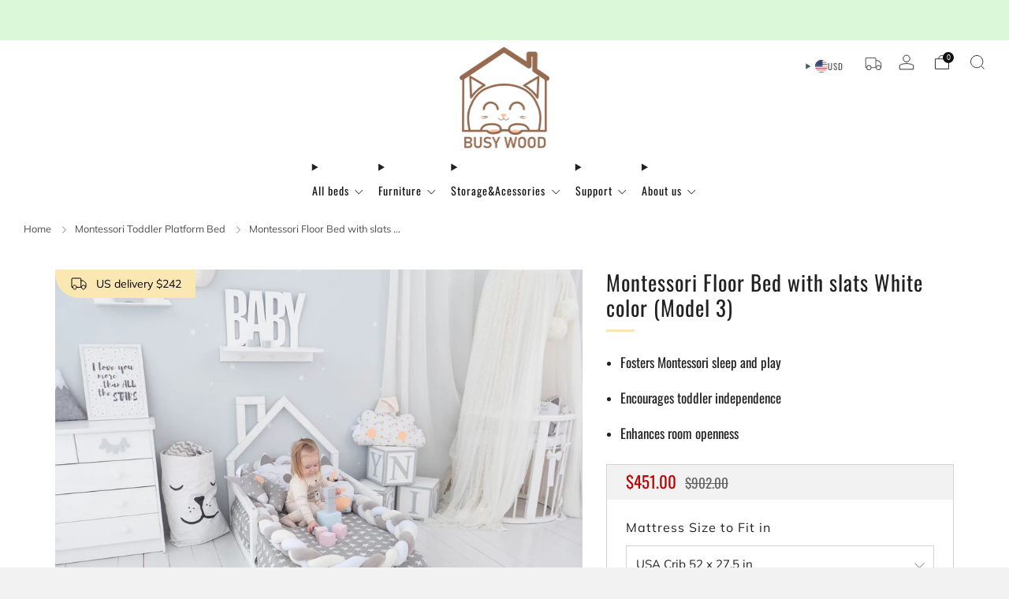

--- FILE ---
content_type: text/html; charset=utf-8
request_url: https://busywood.com/web-pixels@fcfee988w5aeb613cpc8e4bc33m6693e112/custom/web-pixel-95224054@1/sandbox/modern/collections/platform-bed/products/montessori-floor-bed-with-slats-white-color
body_size: -17
content:
<!DOCTYPE html>
<html>
  <head>
    <meta charset="utf-8">
    <title>Web Pixels Manager Sandbox</title>
    <script src="https://busywood.com/cdn/wpm/sfcfee988w5aeb613cpc8e4bc33m6693e112m.js"></script>

    <script type="text/javascript">
  (function(shopify) {shopify.extend('WebPixel::Render', function(api) {
var analytics=api.analytics,browser=api.browser,init=api.init;
window.wrWidgetSettings=window.wrWidgetSettings||{'clickbank':!1,'hubspot':!1,'legacyBrowsers':!1,'gClick':!1,'organic':!1,'minTimeMinutes':2880,'organicDomains':[],'paypalEC':!1,'facebookOCT':!1,'cId':5064};window.loadWR=window.loadWR||function(i){var e,t=document.getElementsByTagName('head')[0];e=document.createElement('script');e.async=1;e.src=i;t.appendChild(e)};loadWR('https://widget.wickedreports.com/widget.js');

            const wrPushCheckoutEmail = function(event) {
              if (window._wr) {
                window._wr.wrPush(event.data.checkout.email);
              }
            };
            analytics.subscribe("checkout_contact_info_submitted", event => wrPushCheckoutEmail(event));
            analytics.subscribe("checkout_address_info_submitted", event => wrPushCheckoutEmail(event));
            analytics.subscribe("payment_info_submitted", event => wrPushCheckoutEmail(event));
            analytics.subscribe("checkout_shipping_info_submitted", event => wrPushCheckoutEmail(event));

});})(self.webPixelsManager.createShopifyExtend('95224054', 'custom'));

</script>

  </head>
  <body></body>
</html>


--- FILE ---
content_type: text/html; charset=utf-8
request_url: https://busywood.com/web-pixels@fcfee988w5aeb613cpc8e4bc33m6693e112/custom/web-pixel-95912182@1/sandbox/modern/collections/platform-bed/products/montessori-floor-bed-with-slats-white-color
body_size: -408
content:
<!DOCTYPE html>
<html>
  <head>
    <meta charset="utf-8">
    <title>Web Pixels Manager Sandbox</title>
    <script src="https://busywood.com/cdn/wpm/sfcfee988w5aeb613cpc8e4bc33m6693e112m.js"></script>

    <script type="text/javascript">
  (function(shopify) {shopify.extend('WebPixel::Render', function(api) {
var analytics=api.analytics,browser=api.browser,init=api.init;
(function(c,l,a,r,i,t,y){
    c[a]=c[a]||function(){(c[a].q=c[a].q||[]).push(arguments)};
    t=l.createElement(r);t.async=1;t.src="https://www.clarity.ms/tag/"+i;
    y=l.getElementsByTagName(r)[0];y.parentNode.insertBefore(t,y);
})(window, document, "clarity", "script", "pewhla1uv0");
});})(self.webPixelsManager.createShopifyExtend('95912182', 'custom'));

</script>

  </head>
  <body></body>
</html>


--- FILE ---
content_type: text/html; charset=utf-8
request_url: https://busywood.com/web-pixels@fcfee988w5aeb613cpc8e4bc33m6693e112/custom/web-pixel-107970806@4/sandbox/modern/collections/platform-bed/products/montessori-floor-bed-with-slats-white-color
body_size: -117
content:
<!DOCTYPE html>
<html>
  <head>
    <meta charset="utf-8">
    <title>Web Pixels Manager Sandbox</title>
    <script src="https://busywood.com/cdn/wpm/sfcfee988w5aeb613cpc8e4bc33m6693e112m.js"></script>

    <script type="text/javascript">
  (function(shopify) {shopify.extend('WebPixel::Render', function(api) {
var analytics=api.analytics,browser=api.browser,init=api.init;
/* BEGIN: GSF App Custom Pixels Tracking by Simprosys InfoMedia for any assistance on /*this code contact support@simprosys.com */ window.gsf_analytics = analytics; /*window.gsf_init = init; window.gsf_api = api; window.gsf_browser = browser; var gsf_script = document.createElement('script'); gsf_script.src = 'https://storage.googleapis.com/gsf-scripts/custom-pixels/busywood-com.js?shop=busywood-com.myshopify.com&_=1751360001'; gsf_script.async = false; document.head.append(gsf_script); /* END: GSF App Custom Pixels Conversion Tracking by Simprosys InfoMedia */



// BEGIN: Microsoft Ads (UET) Conversion Tracking via Shopify Custom Pixel

if (!document.querySelector('script[src*="bat.bing.com"]')) {
  const uetScript = document.createElement('script');
  uetScript.src = 'https://bat.bing.com/bat.js';
  uetScript.async = true;
  document.head.appendChild(uetScript);
}

export function orderCompleted(event) {
  window.uetq = window.uetq || [];

  const revenue = event?.data?.checkout?.totalPrice?.amount;
  const currency = event?.data?.checkout?.totalPrice?.currencyCode;
  const orderId = event?.data?.checkout?.order?.name;

  if (revenue && currency && orderId) {
    window.uetq.push('event', 'purchase', {
      revenue_value: parseFloat(revenue),
      currency: currency,
      transaction_id: orderId
    });
  }
}

});})(self.webPixelsManager.createShopifyExtend('107970806', 'custom'));

</script>

  </head>
  <body></body>
</html>


--- FILE ---
content_type: text/html; charset=utf-8
request_url: https://busywood.com/recommendations/products?section_id=template--18604007620854__product-recommendations&product_id=6884327620788&limit=3
body_size: 2257
content:
<div id="shopify-section-template--18604007620854__product-recommendations" class="shopify-section js-section__product-recommendations">
  <link href="//busywood.com/cdn/shop/t/44/assets/component-quick-shop.css?v=176621361265215289221727861017" rel="stylesheet" type="text/css" media="all" />

<style>
  .section--template--18604007620854__product-recommendations [data-items] {
    display: flex;
    flex-wrap: nowrap;
    width: 100%;
    overflow-x: hidden;
  }

  .section--template--18604007620854__product-recommendations [data-items] > * {
    flex-shrink: 0;
    flex-grow: 0;
  }
</style>
<product-recommendations
  on-page-load
  id="template--18604007620854__product-recommendations--recommended-products"
  data-url="/recommendations/products?section_id=template--18604007620854__product-recommendations&product_id=6884327620788&limit=3"
  data-quick-shop-dynamic-checkout="false"
><section
      class="
        section
        section--padded
        section--template--18604007620854__product-recommendations
        section--recommended-products
      "
      data-section-id="template--18604007620854__product-recommendations"
      data-section-type="product-recommendations"
      style="
        --space-top: 0px;
        --space-bottom: 0px
      "
    ><div class="container container--large">
          <div class="section__title section__title--center">
            <h2 class="section__title-text">You may also like</h2>
          </div>
        </div><div class="container container--large u-ph0@mob">
        <items-scroll
          
            class="ratio-navigation"
          
          
            items-overflow-max="phab"
          
          image-container-ratio="4:3"
        >
          <div
            class="
              grid-layout
              grid-layout--3
              grid-layout--1@mob
              
            "
            data-items
          >
  <link href="//busywood.com/cdn/shop/t/44/assets/component-product-grid-item.css?v=119206102947756231701727882448" rel="stylesheet" type="text/css" media="all" />

<div class="product js-product product--center product--saleproduct--natural home-products__item">
  

      <div class="product__label product__label--sale label label--brand">
        
          <p class="product__label-text label__text">
            -50%
          </p>
        
      </div>
    
  

  
    <span class="delivery_badge"><svg class="icon icon-track" width="32" height="32" viewBox="0 0 24 24" fill="none" xmlns="http://www.w3.org/2000/svg" plerdy-tracking-id="80382986501">
  <path d="M9.207 16.455C9.207 17.86 8.095 19 6.724 19C5.353 19 4.241 17.86 4.241 16.454M9.207 16.455C9.207 15.05 8.095 13.909 6.724 13.909C5.353 13.909 4.241 15.049 4.241 16.454M9.207 16.455L14.793 16.454M4.241 16.454H3V6C3 5.73478 3.10536 5.48043 3.29289 5.29289C3.48043 5.10536 3.73478 5 4 5H13.793C14.0582 5 14.3126 5.10536 14.5001 5.29289C14.6876 5.48043 14.793 5.73478 14.793 6V8.182M14.793 16.454H15.414M14.793 16.454V8.182M14.793 8.182H17.054C17.3207 8.18203 17.5847 8.23539 17.8304 8.33895C18.0762 8.4425 18.2987 8.59416 18.485 8.785L21 11.364V16.454H20.379M20.379 16.454C20.379 17.86 19.268 19 17.897 19C16.525 19 15.414 17.86 15.414 16.454M20.379 16.454C20.379 15.049 19.268 13.909 17.897 13.909C16.525 13.909 15.414 15.049 15.414 16.454" stroke="currentColor" stroke-width="1" stroke-linecap="round" stroke-linejoin="round"></path>
</svg>
US delivery $326</span>
  

  <div class="product-top">
    <a
      href="/products/montessori-floor-house-bed-with-slats-7-colors-13-sizes?pr_prod_strat=e5_desc&pr_rec_id=7514648c7&pr_rec_pid=6872675418292&pr_ref_pid=6884327620788&pr_seq=uniform"
      class="product-link js-product-link home-products__link"
      title="Montessori floor house bed with slats | 7 colors | 13 sizes (Model 2)"
      tabindex="-1"
    >
      <div class="product__media">
        

        <div
          class="o-ratio o-ratio--4:3"
          
        >
          <div class="o-ratio__content">
            <div class="theme-spinner"></div>

            
<img
              class="product__img"
              src="//busywood.com/cdn/shop/products/M2floor-1_d815fbde-0ded-41dd-b2d2-af53581a8824.jpg?v=1751983966&width=300"
              srcset="
                //busywood.com/cdn/shop/products/M2floor-1_d815fbde-0ded-41dd-b2d2-af53581a8824.jpg?v=1751983966&width=180 180w 135h,
                //busywood.com/cdn/shop/products/M2floor-1_d815fbde-0ded-41dd-b2d2-af53581a8824.jpg?v=1751983966&width=360 360w 270h,
                //busywood.com/cdn/shop/products/M2floor-1_d815fbde-0ded-41dd-b2d2-af53581a8824.jpg?v=1751983966&width=540 540w 405h,
                //busywood.com/cdn/shop/products/M2floor-1_d815fbde-0ded-41dd-b2d2-af53581a8824.jpg?v=1751983966&width=720 720w 540h,
                //busywood.com/cdn/shop/products/M2floor-1_d815fbde-0ded-41dd-b2d2-af53581a8824.jpg?v=1751983966&width=900 900w 675h,
                //busywood.com/cdn/shop/products/M2floor-1_d815fbde-0ded-41dd-b2d2-af53581a8824.jpg?v=1751983966&width=1080 1080w 810h,
                //busywood.com/cdn/shop/products/M2floor-1_d815fbde-0ded-41dd-b2d2-af53581a8824.jpg?v=1751983966&width=1296 1296w 972h,
                //busywood.com/cdn/shop/products/M2floor-1_d815fbde-0ded-41dd-b2d2-af53581a8824.jpg?v=1751983966&width=1512 1512w 1134h
              "
              sizes="(min-width: 1600px) calc((80vw - 120px) / 3), (min-width: 981px) calc((100vw - 120px) / 3), (min-width: 768px) calc((100vw - 66px) / 2), calc(100vw - 96px)"
              width="300"
              height="225"
              alt="Montessori floor house bed with slats | 7 colors | 13 sizes (Model 2), photo 1"
              title="Montessori floor house bed with slats | 7 colors | 13 sizes (Model 2), photo 1"
              loading="eager"
              fetchpriority="auto"
            >
          </div>
        </div>
      </div>
    </a>

    
      <div class="product-btn product-btn--hover">
        
          <a
            href="/products/montessori-floor-house-bed-with-slats-7-colors-13-sizes?pr_prod_strat=e5_desc&pr_rec_id=7514648c7&pr_rec_pid=6872675418292&pr_ref_pid=6884327620788&pr_seq=uniform"
            class="c-btn c-btn--full c-btn--primary c-btn--arrow c-btn--small-tab product-btn__btn"
          >Select Options</a>
        
      </div>
    
  </div>

  <a
    href="/products/montessori-floor-house-bed-with-slats-7-colors-13-sizes?pr_prod_strat=e5_desc&pr_rec_id=7514648c7&pr_rec_pid=6872675418292&pr_ref_pid=6884327620788&pr_seq=uniform"
    class="product-link js-product-link home-products__link"
    title="Montessori floor house bed with slats | 7 colors | 13 sizes (Model 2)"
  >
    <div class="product__details">
      <span class="product__title h4">Montessori floor house bed with slats | 7 colors | 13 sizes (Model 2)</span>

      

      <div class="product__details__hover">
        
          <div class="product__price h5">
            <!-- snippet/product-price.liquid -->



<span
    id=""
    class="price h5"
  ><span class="price__number price__number--sale">
        from 
        <span class="money">$348.50</span>
      </span>
      <span class="price__compare"
        ><span class="money">$697.00</span>
      </span></span>





          </div>

          
        

        

        
          <ryviu-widget-total
            class="ryviu"
            reviews_data="7;5"
            product_id="6872675418292"
            handle="montessori-floor-house-bed-with-slats-7-colors-13-sizes"
          ></ryviu-widget-total>
        

        
      </div>
    </div>
  </a>
</div>

  <link href="//busywood.com/cdn/shop/t/44/assets/component-product-grid-item.css?v=119206102947756231701727882448" rel="stylesheet" type="text/css" media="all" />

<div class="product js-product product--center product--saleproduct--natural home-products__item">
  

      <div class="product__label product__label--sale label label--brand">
        
          <p class="product__label-text label__text">
            -50%
          </p>
        
      </div>
    
  

  
    <span class="delivery_badge"><svg class="icon icon-track" width="32" height="32" viewBox="0 0 24 24" fill="none" xmlns="http://www.w3.org/2000/svg" plerdy-tracking-id="80382986501">
  <path d="M9.207 16.455C9.207 17.86 8.095 19 6.724 19C5.353 19 4.241 17.86 4.241 16.454M9.207 16.455C9.207 15.05 8.095 13.909 6.724 13.909C5.353 13.909 4.241 15.049 4.241 16.454M9.207 16.455L14.793 16.454M4.241 16.454H3V6C3 5.73478 3.10536 5.48043 3.29289 5.29289C3.48043 5.10536 3.73478 5 4 5H13.793C14.0582 5 14.3126 5.10536 14.5001 5.29289C14.6876 5.48043 14.793 5.73478 14.793 6V8.182M14.793 16.454H15.414M14.793 16.454V8.182M14.793 8.182H17.054C17.3207 8.18203 17.5847 8.23539 17.8304 8.33895C18.0762 8.4425 18.2987 8.59416 18.485 8.785L21 11.364V16.454H20.379M20.379 16.454C20.379 17.86 19.268 19 17.897 19C16.525 19 15.414 17.86 15.414 16.454M20.379 16.454C20.379 15.049 19.268 13.909 17.897 13.909C16.525 13.909 15.414 15.049 15.414 16.454" stroke="currentColor" stroke-width="1" stroke-linecap="round" stroke-linejoin="round"></path>
</svg>
US delivery $204</span>
  

  <div class="product-top">
    <a
      href="/products/montessori-floor-toddler-bed-house-frame-bed?pr_prod_strat=e5_desc&pr_rec_id=7514648c7&pr_rec_pid=6179958554804&pr_ref_pid=6884327620788&pr_seq=uniform"
      class="product-link js-product-link home-products__link"
      title="Montessori Floor Toddler Bed House Frame bed (Model 3)"
      tabindex="-1"
    >
      <div class="product__media">
        

        <div
          class="o-ratio o-ratio--4:3"
          
        >
          <div class="o-ratio__content">
            <div class="theme-spinner"></div>

            
<img
              class="product__img"
              src="//busywood.com/cdn/shop/products/P1227419.jpg?v=1745591430&width=300"
              srcset="
                //busywood.com/cdn/shop/products/P1227419.jpg?v=1745591430&width=180 180w 135h,
                //busywood.com/cdn/shop/products/P1227419.jpg?v=1745591430&width=360 360w 270h,
                //busywood.com/cdn/shop/products/P1227419.jpg?v=1745591430&width=540 540w 405h,
                //busywood.com/cdn/shop/products/P1227419.jpg?v=1745591430&width=720 720w 540h,
                //busywood.com/cdn/shop/products/P1227419.jpg?v=1745591430&width=900 900w 675h,
                //busywood.com/cdn/shop/products/P1227419.jpg?v=1745591430&width=1080 1080w 810h,
                //busywood.com/cdn/shop/products/P1227419.jpg?v=1745591430&width=1296 1296w 972h,
                //busywood.com/cdn/shop/products/P1227419.jpg?v=1745591430&width=1512 1512w 1134h
              "
              sizes="(min-width: 1600px) calc((80vw - 120px) / 3), (min-width: 981px) calc((100vw - 120px) / 3), (min-width: 768px) calc((100vw - 66px) / 2), calc(100vw - 96px)"
              width="300"
              height="225"
              alt="Montessori Floor Toddler Bed House Frame bed (Model 3), photo 1"
              title="Montessori Floor Toddler Bed House Frame bed (Model 3), photo 1"
              loading="eager"
              fetchpriority="auto"
            >
          </div>
        </div>
      </div>
    </a>

    
      <div class="product-btn product-btn--hover">
        
          <a
            href="/products/montessori-floor-toddler-bed-house-frame-bed?pr_prod_strat=e5_desc&pr_rec_id=7514648c7&pr_rec_pid=6179958554804&pr_ref_pid=6884327620788&pr_seq=uniform"
            class="c-btn c-btn--full c-btn--primary c-btn--arrow c-btn--small-tab product-btn__btn"
          >Select Options</a>
        
      </div>
    
  </div>

  <a
    href="/products/montessori-floor-toddler-bed-house-frame-bed?pr_prod_strat=e5_desc&pr_rec_id=7514648c7&pr_rec_pid=6179958554804&pr_ref_pid=6884327620788&pr_seq=uniform"
    class="product-link js-product-link home-products__link"
    title="Montessori Floor Toddler Bed House Frame bed (Model 3)"
  >
    <div class="product__details">
      <span class="product__title h4">Montessori Floor Toddler Bed House Frame bed (Model 3)</span>

      

      <div class="product__details__hover">
        
          <div class="product__price h5">
            <!-- snippet/product-price.liquid -->



<span
    id=""
    class="price h5"
  ><span class="price__number price__number--sale">
        from 
        <span class="money">$396.00</span>
      </span>
      <span class="price__compare"
        ><span class="money">$792.00</span>
      </span></span>





          </div>

          
        

        

        
          <ryviu-widget-total
            class="ryviu"
            reviews_data="30;4.97"
            product_id="6179958554804"
            handle="montessori-floor-toddler-bed-house-frame-bed"
          ></ryviu-widget-total>
        

        
      </div>
    </div>
  </a>
</div>

  <link href="//busywood.com/cdn/shop/t/44/assets/component-product-grid-item.css?v=119206102947756231701727882448" rel="stylesheet" type="text/css" media="all" />

<div class="product js-product product--center product--saleproduct--natural home-products__item">
  

      <div class="product__label product__label--sale label label--brand">
        
          <p class="product__label-text label__text">
            -37%
          </p>
        
      </div>
    
  

  
    <span class="delivery_badge"><svg class="icon icon-track" width="32" height="32" viewBox="0 0 24 24" fill="none" xmlns="http://www.w3.org/2000/svg" plerdy-tracking-id="80382986501">
  <path d="M9.207 16.455C9.207 17.86 8.095 19 6.724 19C5.353 19 4.241 17.86 4.241 16.454M9.207 16.455C9.207 15.05 8.095 13.909 6.724 13.909C5.353 13.909 4.241 15.049 4.241 16.454M9.207 16.455L14.793 16.454M4.241 16.454H3V6C3 5.73478 3.10536 5.48043 3.29289 5.29289C3.48043 5.10536 3.73478 5 4 5H13.793C14.0582 5 14.3126 5.10536 14.5001 5.29289C14.6876 5.48043 14.793 5.73478 14.793 6V8.182M14.793 16.454H15.414M14.793 16.454V8.182M14.793 8.182H17.054C17.3207 8.18203 17.5847 8.23539 17.8304 8.33895C18.0762 8.4425 18.2987 8.59416 18.485 8.785L21 11.364V16.454H20.379M20.379 16.454C20.379 17.86 19.268 19 17.897 19C16.525 19 15.414 17.86 15.414 16.454M20.379 16.454C20.379 15.049 19.268 13.909 17.897 13.909C16.525 13.909 15.414 15.049 15.414 16.454" stroke="currentColor" stroke-width="1" stroke-linecap="round" stroke-linejoin="round"></path>
</svg>
US delivery $242</span>
  

  <div class="product-top">
    <a
      href="/products/wooden-floor-bed-with-mattress-base-natural-color?pr_prod_strat=e5_desc&pr_rec_id=7514648c7&pr_rec_pid=6884379132084&pr_ref_pid=6884327620788&pr_seq=uniform"
      class="product-link js-product-link home-products__link"
      title="Wooden floor bed with mattress base Natural Color (Model 3)"
      tabindex="-1"
    >
      <div class="product__media">
        

        <div
          class="o-ratio o-ratio--4:3"
          
        >
          <div class="o-ratio__content">
            <div class="theme-spinner"></div>

            
<img
              class="product__img"
              src="//busywood.com/cdn/shop/products/P1476467_f119cafc-8214-439c-b2f8-dce2fdaa1a64.jpg?v=1745591468&width=300"
              srcset="
                //busywood.com/cdn/shop/products/P1476467_f119cafc-8214-439c-b2f8-dce2fdaa1a64.jpg?v=1745591468&width=180 180w 135h,
                //busywood.com/cdn/shop/products/P1476467_f119cafc-8214-439c-b2f8-dce2fdaa1a64.jpg?v=1745591468&width=360 360w 270h,
                //busywood.com/cdn/shop/products/P1476467_f119cafc-8214-439c-b2f8-dce2fdaa1a64.jpg?v=1745591468&width=540 540w 405h,
                //busywood.com/cdn/shop/products/P1476467_f119cafc-8214-439c-b2f8-dce2fdaa1a64.jpg?v=1745591468&width=720 720w 540h,
                //busywood.com/cdn/shop/products/P1476467_f119cafc-8214-439c-b2f8-dce2fdaa1a64.jpg?v=1745591468&width=900 900w 675h,
                //busywood.com/cdn/shop/products/P1476467_f119cafc-8214-439c-b2f8-dce2fdaa1a64.jpg?v=1745591468&width=1080 1080w 810h,
                //busywood.com/cdn/shop/products/P1476467_f119cafc-8214-439c-b2f8-dce2fdaa1a64.jpg?v=1745591468&width=1296 1296w 972h,
                //busywood.com/cdn/shop/products/P1476467_f119cafc-8214-439c-b2f8-dce2fdaa1a64.jpg?v=1745591468&width=1512 1512w 1135h
              "
              sizes="(min-width: 1600px) calc((80vw - 120px) / 3), (min-width: 981px) calc((100vw - 120px) / 3), (min-width: 768px) calc((100vw - 66px) / 2), calc(100vw - 96px)"
              width="300"
              height="225"
              alt="Wooden floor bed with mattress base Natural Color (Model 3), photo 1"
              title="Wooden floor bed with mattress base Natural Color (Model 3), photo 1"
              loading="eager"
              fetchpriority="auto"
            >
          </div>
        </div>
      </div>
    </a>

    
      <div class="product-btn product-btn--hover">
        
          <a
            href="/products/wooden-floor-bed-with-mattress-base-natural-color?pr_prod_strat=e5_desc&pr_rec_id=7514648c7&pr_rec_pid=6884379132084&pr_ref_pid=6884327620788&pr_seq=uniform"
            class="c-btn c-btn--full c-btn--primary c-btn--arrow c-btn--small-tab product-btn__btn"
          >Select Options</a>
        
      </div>
    
  </div>

  <a
    href="/products/wooden-floor-bed-with-mattress-base-natural-color?pr_prod_strat=e5_desc&pr_rec_id=7514648c7&pr_rec_pid=6884379132084&pr_ref_pid=6884327620788&pr_seq=uniform"
    class="product-link js-product-link home-products__link"
    title="Wooden floor bed with mattress base Natural Color (Model 3)"
  >
    <div class="product__details">
      <span class="product__title h4">Wooden floor bed with mattress base Natural Color (Model 3)</span>

      

      <div class="product__details__hover">
        
          <div class="product__price h5">
            <!-- snippet/product-price.liquid -->



<span
    id=""
    class="price h5"
  ><span class="price__number price__number--sale">
        from 
        <span class="money">$411.00</span>
      </span>
      <span class="price__compare"
        ><span class="money">$657.50</span>
      </span></span>





          </div>

          
        

        

        
          <ryviu-widget-total
            class="ryviu"
            reviews_data="0;0"
            product_id="6884379132084"
            handle="wooden-floor-bed-with-mattress-base-natural-color"
          ></ryviu-widget-total>
        

        
      </div>
    </div>
  </a>
</div>
</div>
        </items-scroll>
      </div>
    </section></product-recommendations>

<script src="//busywood.com/cdn/shop/t/44/assets/product-recommendations.js?v=32580586123019913961727861018" type="module"></script>
<script src="//busywood.com/cdn/shop/t/44/assets/items-scroll.js?v=84534619299982363911727861019" type="module"></script>


</div>

--- FILE ---
content_type: text/css
request_url: https://busywood.com/cdn/shop/t/44/assets/cookie-banner.css?v=98349458370803607281727861019
body_size: 466
content:
html.hidden{overflow:hidden}body .shopify-pc__banner__dialog *{letter-spacing:normal;line-height:1.4}body .shopify-pc__banner__dialog{position:fixed;inset:auto auto 32px 25%;z-index:1000000000;width:50%;min-width:280px;padding:20px 36px;background:#fff;box-shadow:0 0 6px -2px #0009}body .shopify-pc__banner__wrapper{display:flex;flex-direction:row;column-gap:40px;row-gap:32px;width:100%;height:100%}body .shopify-pc__banner__body{display:flex;column-gap:38px;row-gap:14px;margin:0}body .shopify-pc__banner__body h2{margin-bottom:36px;width:inherit;max-width:fit-content;font-size:18px;font-weight:600}body .shopify-pc__banner__btn-manage-prefs,body .shopify-pc__banner__body p{font-size:12px;font-weight:400}body .shopify-pc__banner__btn-manage-prefs{position:absolute;inset:auto auto 13px 11px}body .shopify-pc__banner__body p{align-self:center}body .shopify-pc__banner__btns{display:flex;flex-direction:row;column-gap:8px;row-gap:12px;width:63%}body .shopify-pc__banner__dialog button:not(.shopify-pc__banner__btn-manage-prefs){display:flex;justify-content:center;max-width:170px;width:100%;margin:0;text-transform:uppercase;font-size:12px;font-weight:400;padding:12px 36px;border-radius:unset}body .shopify-pc__prefs{z-index:1000000001}body .shopify-pc__banner__dialog button.shopify-pc__banner__btn-accept,body .shopify-pc__prefs__header-actions button#shopify-pc__prefs__header-accept,body .shopify-pc__prefs__header-actions button#shopify-pc__prefs__header-save.primary{background:#212121;color:#fff;transition:background .3s ease-out}body .shopify-pc__banner__dialog button.shopify-pc__banner__btn-accept:hover,body .shopify-pc__prefs__header-actions button#shopify-pc__prefs__header-accept:hover,body .shopify-pc__prefs__header-actions button#shopify-pc__prefs__header-save.primary:hover{background:#141414}body .shopify-pc__banner__dialog button.shopify-pc__banner__btn-decline,body .shopify-pc__prefs__header-actions button#shopify-pc__prefs__header-decline,body .shopify-pc__prefs__header-actions button#shopify-pc__prefs__header-save{background:#fff;color:#000;transition:background .3s ease-out,color .3s ease-out}body .shopify-pc__banner__dialog button.shopify-pc__banner__btn-decline:hover,body .shopify-pc__prefs__header-actions button#shopify-pc__prefs__header-decline:hover,body .shopify-pc__prefs__header-actions button#shopify-pc__prefs__header-save:hover{background:#212121;color:#fff}body .shopify-pc__banner__dialog button.shopify-pc__banner__btn-manage-prefs:focus span,body .shopify-pc__banner__body p a:focus{outline:unset}body .shopify-pc__prefs__header-close:focus,body .shopify-pc__prefs .shopify-pc__banner__dialog button:focus,body .shopify-pc__banner__dialog button:focus,body .shopify-pc__prefs__header-actions button:focus,body .shopify-pc__prefs__option label input:focus~span svg{box-shadow:unset}body .shopify-pc__prefs__option label input:focus~span,body .shopify-pc__prefs__overlay{background-color:unset}body .shopify-pc__prefs__dialog{inset-block-start:unset;inset-block-end:32px;border-radius:unset;transform:unset}body .shopify-pc__prefs__dialog{gap:34px;padding:37px 64px 37px 36px}body .shopify-pc__prefs__header-actions{display:grid;grid-template-columns:repeat(3,1fr);grid-column-gap:8px;grid-row-gap:12px;width:100%;max-width:586px}body .shopify-pc__prefs__dialog header h2{padding:0!important;font-size:24px;font-weight:600;width:unset}body .shopify-pc__prefs__header-close svg{height:15px;width:15px;transition:transform .4s ease}body .shopify-pc__prefs__header-close svg path{fill:#9b9b9b}body .shopify-pc__prefs__dialog header{position:unset;gap:21px;flex-shrink:0}body .shopify-pc__prefs__header-actions button{display:flex;justify-content:center;font-size:12px;font-weight:400;padding:12px 36px;text-transform:uppercase;border-radius:unset;transition:background-color .3s ease,box-shadow .3s ease}body .shopify-pc__prefs__intro{display:grid;grid-template-columns:repeat(2,1fr);grid-column-gap:64px;grid-row-gap:24px;flex-shrink:0;max-width:700px}body .shopify-pc__prefs__options{flex-shrink:0}body .shopify-pc__prefs__scrollable .shopify-pc__prefs__options p{padding:0 0 0 37px}body .shopify-pc__prefs__scrollable .shopify-pc__prefs__intro,body .shopify-pc__prefs__scrollable .shopify-pc__prefs__options p{font-size:12px;font-weight:400}body .shopify-pc__prefs__scrollable .shopify-pc__prefs__intro h3{font-size:16px;font-weight:600}body .shopify-pc__prefs__scrollable .shopify-pc__prefs__options label{font-size:14px;font-weight:600}body .shopify-pc__prefs__option label span svg{width:20px;height:20px}body .shopify-pc__prefs__option label{gap:12px}body .shopify-pc__prefs__scrollable{display:flex;flex-direction:column;gap:34px}body .shopify-pc__prefs__option:first-child{padding:0;margin:0}body .shopify-pc__prefs__header-close:hover svg{transform:rotate(90deg)}body .shopify-pc__prefs__header-close{inset-block-start:45px;inset-inline-end:20px}body .shopify-pc__prefs__dialog header,body .shopify-pc__prefs__intro-main,body .shopify-pc__prefs__intro-explain,body .shopify-pc__prefs__options,body .shopify-pc__prefs__header-actions,body .shopify-pc__prefs__intro-explain-accept{padding:0}body .shopify-pc__prefs__header-actions button,body .shopify-pc__prefs__scrollable .shopify-pc__prefs__options label,body .shopify-pc__prefs__dialog header h2{margin:0}body .shopify-pc__prefs__dialog header,body .shopify-pc__prefs__option:first-child{border:unset}@media screen and (max-width: 1900px){body .shopify-pc__banner__dialog{inset-inline-start:20%;width:60%}}@media screen and (max-width: 1600px){body .shopify-pc__banner__dialog{inset-inline-start:15%;width:70%}}@media screen and (max-width: 1350px){body .shopify-pc__banner__dialog{inset-inline-start:5%;width:90%}}@media screen and (max-width: 1200px){body .shopify-pc__prefs__header-close{inset-block-start:39px;inset-inline-end:36px}body .shopify-pc__prefs__header-actions{max-width:unset}body .shopify-pc__prefs__dialog{padding:37px 36px}}@media screen and (max-width: 1023px){body .shopify-pc__banner__wrapper,body .shopify-pc__banner__btns{flex-direction:column;align-items:center}body .shopify-pc__banner__dialog button:not(.shopify-pc__banner__btn-manage-prefs){max-width:360px;width:100%}body .shopify-pc__banner__dialog .shopify-pc__banner__btn-manage-prefs{position:unset;inset:unset;order:3;margin:0}body .shopify-pc__banner__body h2{margin:0}}@media screen and (max-width: 749px){body .shopify-pc__banner__body{flex-direction:column}body .shopify-pc__prefs__header-actions{display:flex}body .shopify-pc__banner__btns{display:grid;grid-template-columns:repeat(2,1fr);width:100%}body .shopify-pc__banner__btns button{display:flex;justify-content:center;white-space:nowrap}.shopify-pc__banner__dialog button.shopify-pc__banner__btn-manage-prefs{grid-column:1 / 3}body .shopify-pc__prefs__header-close{inset-block-start:16px;inset-inline-end:16px}body .shopify-pc__prefs__dialog .shopify-pc__prefs__header-actions button{max-width:360px;margin:0 auto}body .shopify-pc__prefs__intro{grid-template-columns:unset}body .shopify-pc__banner__body p{align-self:unset}}@media screen and (max-width: 450px){body .shopify-pc__prefs__dialog header h2{width:100%}}
/*# sourceMappingURL=/cdn/shop/t/44/assets/cookie-banner.css.map?v=98349458370803607281727861019 */


--- FILE ---
content_type: text/css
request_url: https://busywood.com/cdn/shop/t/44/assets/component-gift-card-recipient.css?v=56668678857999961291727861019
body_size: -610
content:
.gift-card-recipient {
  display: block;
  margin-bottom: 18px;
}

.gift-card-recipient__checkbox.gift-card-recipient__checkbox.gift-card-recipient__checkbox {
  margin-bottom: 0;
}

.gift-card-recipient__fieldset {
  overflow: hidden;
  -webkit-transition: max-height 0.2s ease-out;
  -moz-transition: max-height 0.2s ease-out;
  transition: max-height 0.2s ease-out;
}

.gift-card-recipient__fieldset-wrapper {
  margin: 18px 0;
}


--- FILE ---
content_type: text/css
request_url: https://busywood.com/cdn/shop/t/44/assets/voo-section-breadcrumb.css?v=3778824656354948121727861018
body_size: -703
content:
.voo-breadcrumb .breadcrumb__item .breadcrumb__link {
  position: relative;
  padding: 0.5rem 0;
}

.voo-breadcrumb .breadcrumb {
  margin: 0;
}


--- FILE ---
content_type: text/css
request_url: https://busywood.com/cdn/shop/t/44/assets/component-product-grid-item.css?v=119206102947756231701727882448
body_size: -147
content:
.product{position:relative;margin-bottom:36px}.product-top{position:relative}.product--crop .product__img{object-fit:cover}img.product__img{background:var(--color--product-bg);position:relative;height:100%;width:100%;max-width:100%;max-height:100%;display:block;margin:0 auto;object-fit:cover;-webkit-transition:all .3s ease;-moz-transition:all .3s ease;transition:all .3s ease}.product__details{margin-top:12px}.product--center .product__details,.product--center .product__swatch{text-align:center}.product-single__content-text.rte blockquote{margin-left:0;margin-right:0}.price__number--sale{color:var(--color--product-sale)}.product__price{font-family:var(--font--title);color:var(--color--text);margin:6px 0 0;line-height:1}.product:hover .product__title{opacity:.7}.product__title{text-transform:var(--font--title-transform);margin:0}.product__price-cross,.price.h5 .price__compare{position:relative;margin-left:6px;text-decoration:line-through;font-size:.9em;color:var(--color--alt-text)}.product:hover .product-link{opacity:1;text-decoration:none}.product-top:hover .product-link{opacity:.7}.product:hover .product-btn{opacity:1;visibility:visible;-ms-transform:translateY(0);-webkit-transform:translateY(0);transform:translateY(0)}.product:hover .product-btn .c-btn{opacity:1;text-decoration:none}.product-btn{width:100%;left:0;-webkit-transition:all .3s ease-in-out;-moz-transition:all .3s ease-in-out;transition:all .3s ease-in-out}.product-btn--hover{position:absolute;margin-top:-48px;opacity:0;visibility:hidden;-ms-transform:translateY(10px);-webkit-transform:translateY(10px);transform:translateY(10px)}@media screen and (max-width: 1080px){.product-btn--hover{position:relative;margin-top:0;opacity:1;visibility:visible;-ms-transform:translateY(0);-webkit-transform:translateY(0);transform:translateY(0)}}
/*# sourceMappingURL=/cdn/shop/t/44/assets/component-product-grid-item.css.map?v=119206102947756231701727882448 */


--- FILE ---
content_type: text/javascript; charset=utf-8
request_url: https://busywood.com/web-pixels@fcfee988w5aeb613cpc8e4bc33m6693e112/web-pixel-1389592822@524f6c1ee37bacdca7657a665bdca589/sandbox/worker.modern.js
body_size: -628
content:
importScripts('https://busywood.com/cdn/wpm/sfcfee988w5aeb613cpc8e4bc33m6693e112m.js');
globalThis.shopify = self.webPixelsManager.createShopifyExtend('1389592822', 'APP');
importScripts('/web-pixels/strict/app/web-pixel-1389592822@524f6c1ee37bacdca7657a665bdca589.js');


--- FILE ---
content_type: text/javascript; charset=utf-8
request_url: https://busywood.com/web-pixels@fcfee988w5aeb613cpc8e4bc33m6693e112/web-pixel-749175030@f2ebd2ee515d1c2407650eb3f3fbaa1c/sandbox/worker.modern.js
body_size: -691
content:
importScripts('https://busywood.com/cdn/wpm/sfcfee988w5aeb613cpc8e4bc33m6693e112m.js');
globalThis.shopify = self.webPixelsManager.createShopifyExtend('749175030', 'APP');
importScripts('/web-pixels/strict/app/web-pixel-749175030@f2ebd2ee515d1c2407650eb3f3fbaa1c.js');


--- FILE ---
content_type: text/javascript; charset=utf-8
request_url: https://busywood.com/web-pixels@fcfee988w5aeb613cpc8e4bc33m6693e112/web-pixel-1621885174@34ad157958823915625854214640f0bf/sandbox/worker.modern.js
body_size: -634
content:
importScripts('https://busywood.com/cdn/wpm/sfcfee988w5aeb613cpc8e4bc33m6693e112m.js');
globalThis.shopify = self.webPixelsManager.createShopifyExtend('1621885174', 'APP');
importScripts('/web-pixels/strict/app/web-pixel-1621885174@34ad157958823915625854214640f0bf.js');


--- FILE ---
content_type: text/javascript; charset=utf-8
request_url: https://busywood.com/web-pixels@fcfee988w5aeb613cpc8e4bc33m6693e112/web-pixel-1744044278@a9a83cf44fb282052ff936f7ab101058/sandbox/worker.modern.js
body_size: -773
content:
importScripts('https://busywood.com/cdn/wpm/sfcfee988w5aeb613cpc8e4bc33m6693e112m.js');
globalThis.shopify = self.webPixelsManager.createShopifyExtend('1744044278', 'APP');
importScripts('/web-pixels/strict/app/web-pixel-1744044278@a9a83cf44fb282052ff936f7ab101058.js');


--- FILE ---
content_type: text/javascript; charset=utf-8
request_url: https://busywood.com/web-pixels@fcfee988w5aeb613cpc8e4bc33m6693e112/web-pixel-1555431670@8bb37a256888599d9a3d57f0551d3859/sandbox/worker.modern.js
body_size: -630
content:
importScripts('https://busywood.com/cdn/wpm/sfcfee988w5aeb613cpc8e4bc33m6693e112m.js');
globalThis.shopify = self.webPixelsManager.createShopifyExtend('1555431670', 'APP');
importScripts('/web-pixels/strict/app/web-pixel-1555431670@8bb37a256888599d9a3d57f0551d3859.js');


--- FILE ---
content_type: text/javascript; charset=utf-8
request_url: https://busywood.com/web-pixels@fcfee988w5aeb613cpc8e4bc33m6693e112/web-pixel-415727862@674c31de9c131805829c42a983792da6/sandbox/worker.modern.js
body_size: -663
content:
importScripts('https://busywood.com/cdn/wpm/sfcfee988w5aeb613cpc8e4bc33m6693e112m.js');
globalThis.shopify = self.webPixelsManager.createShopifyExtend('415727862', 'APP');
importScripts('/web-pixels/strict/app/web-pixel-415727862@674c31de9c131805829c42a983792da6.js');


--- FILE ---
content_type: text/javascript; charset=utf-8
request_url: https://busywood.com/web-pixels@fcfee988w5aeb613cpc8e4bc33m6693e112/web-pixel-82346230@18031546ee651571ed29edbe71a3550b/sandbox/worker.modern.js
body_size: -539
content:
importScripts('https://busywood.com/cdn/wpm/sfcfee988w5aeb613cpc8e4bc33m6693e112m.js');
globalThis.shopify = self.webPixelsManager.createShopifyExtend('82346230', 'APP');
importScripts('/web-pixels/strict/app/web-pixel-82346230@18031546ee651571ed29edbe71a3550b.js');


--- FILE ---
content_type: text/javascript
request_url: https://busywood.com/cdn/shop/t/44/assets/custom.js?v=4092794688420641771727861018
body_size: 263
content:
class VooTabPanel extends HTMLElement{static observedAttributes=["selected-index","direction"];#selectedIndex=0;#direction="row";constructor(){super(),this.bind(this)}bind(element){element.render=element.render.bind(element),element.attachEvents=element.attachEvents.bind(element),element.cacheDom=element.cacheDom.bind(element),element.onTabClick=element.onTabClick.bind(element),element.selectTabByIndex=element.selectTabByIndex.bind(element),element.onContentSlotChange=element.onContentSlotChange.bind(element),element.onTabSlotChange=element.onTabSlotChange.bind(element)}connectedCallback(){this.render(),this.cacheDom(),this.attachEvents(),this.dom.tabs[this.#selectedIndex]?.classList.add("selected"),this.dom.contents[this.#selectedIndex]?.classList.add("selected")}render(){this.shadow=this.attachShadow({mode:"open"}),this.shadow.innerHTML=`
                <style>
                    :host { display: flex; flex-direction: column; }
                    :host([direction="column"]) { flex-direction: row; }
                    :host([direction="column"]) .tabs { flex-direction: column; }
                    .tabs { display: flex; flex-direction: row; flex-wrap: nowrap; gap: var(--tab-gap, 0px); justify-content: center; }
                    .tabs ::slotted(*) {

                     }
                    .tabs ::slotted(.selected) { background: #efefef; }
                    .tab-contents ::slotted(*) { display: none; }
                    .tab-contents ::slotted(.selected) { display: block; }

                    .tab-contents {
                      background: #FFFFFF;
                      border: 0.5px solid #fae7b2;
                      border-radius: 5px;
                      padding: 20px
                    }

                    @media screen and (max-width: 600px) {
                      .tab-contents {
                        border-radius: 0px 0px 5px 5px;
                      }
                    }

                    @media screen and (max-width: 425px) {
                      .tabs {
                        align-items: stretch;
                      }
                    }

                </style>
                <div class="tabs">
                    <slot id="tab-slot" name="tab"></slot>
                </div>
                <div class="tab-contents">
                    <slot id="content-slot" name="content" ></slot>
                </div>
            `}cacheDom(){this.dom={tabSlot:this.shadow.querySelector("#tab-slot"),contentSlot:this.shadow.querySelector("#content-slot")},this.dom.tabs=this.dom.tabSlot.assignedElements(),this.dom.contents=this.dom.contentSlot.assignedElements()}attachEvents(){this.dom.tabSlot.addEventListener("click",this.onTabClick),this.dom.tabSlot.addEventListener("slotchange",this.onTabSlotChange),this.dom.contentSlot.addEventListener("slotchange",this.onContentSlotChange)}onTabSlotChange(){this.dom.tabs=this.dom.tabSlot.assignedElements()}onContentSlotChange(){this.dom.contents=this.dom.contentSlot.assignedElements()}onTabClick(e){const target=e.target;if(target.slot==="tab"){const tabIndex=this.dom.tabs.indexOf(target);this.selectTabByIndex(tabIndex)}}selectTabByIndex(index){const tab=this.dom.tabs[index],content=this.dom.contents[index];!tab||!content||(this.dom.contents.forEach(p=>p.classList.remove("selected")),this.dom.tabs.forEach(p=>p.classList.remove("selected")),content.classList.add("selected"),tab.classList.add("selected"))}attributeChangedCallback(name,oldValue,newValue){oldValue!==newValue&&(name==="selected-index"?this.selectedIndex=newValue:this[name]=newValue)}set selectedIndex(value){this.#selectedIndex=value}get selectedIndex(){return this.#selectedIndex}set direction(value){this.#direction=value,this.setAttribute("direction",value)}get direction(){return this.#direction}}customElements.define("voo-tab-panel",VooTabPanel);
//# sourceMappingURL=/cdn/shop/t/44/assets/custom.js.map?v=4092794688420641771727861018


--- FILE ---
content_type: text/javascript
request_url: https://busywood.com/cdn/shop/t/44/assets/theme.min.js?v=17967317411711496241727861019
body_size: 18472
content:
function getObjectFitSize(e,t,i,a,s){var a=a/s,s=t/i,o=0,n=0;return(e?s<a:a<s)?n=(o=t)/a:o=(n=i)*a,{width:o,height:n,x:(t-o)/2,y:(i-n)/2}}function getFocusableElements(e){return Array.from(e.querySelectorAll("summary, a[href], button:enabled, [tabindex]:not([tabindex^='-']), [draggable], area, input:not([type=hidden]):enabled, select:enabled, textarea:enabled, object, iframe"))}!function(){function e(e,t){t=t||{bubbles:!1,cancelable:!1,detail:void 0};var i=document.createEvent("CustomEvent");return i.initCustomEvent(e,t.bubbles,t.cancelable,t.detail),i}"function"!=typeof window.CustomEvent&&(e.prototype=window.Event.prototype,window.CustomEvent=e)}(),String.prototype.replaceAll||(String.prototype.replaceAll=function(e,t){return"[object regexp]"===Object.prototype.toString.call(e).toLowerCase()?this.replace(e,t):this.replace(new RegExp(e,"g"),t)}),function(e){function a(e,t,i){throw new e("Failed to execute 'requestSubmit' on 'HTMLFormElement': "+t+".",i)}"function"!=typeof e.requestSubmit&&(e.requestSubmit=function(e){var t,i;e?(i=this,(t=e)instanceof HTMLElement||a(TypeError,"parameter 1 is not of type 'HTMLElement'"),"submit"==t.type&&a(TypeError,"The specified element is not a submit button"),t.form==i&&a(DOMException,"The specified element is not owned by this form element","NotFoundError"),e.click()):((e=document.createElement("input")).type="submit",e.hidden=!0,this.appendChild(e),e.click(),this.removeChild(e))})}(HTMLFormElement.prototype);const trapFocusHandlers={};function trapFocus(t,e=t){var i=getFocusableElements(t),a=i[0],s=i[i.length-1];removeTrapFocus(),trapFocusHandlers.focusin=e=>{e.target!==t&&e.target!==s&&e.target!==a||document.addEventListener("keydown",trapFocusHandlers.keydown)},trapFocusHandlers.focusout=function(){document.removeEventListener("keydown",trapFocusHandlers.keydown)},trapFocusHandlers.keydown=function(e){"TAB"===e.code.toUpperCase()&&(e.target!==s||e.shiftKey||(e.preventDefault(),a.focus()),e.target===t||e.target===a)&&e.shiftKey&&(e.preventDefault(),s.focus())},document.addEventListener("focusout",trapFocusHandlers.focusout),document.addEventListener("focusin",trapFocusHandlers.focusin),e.focus()}function removeTrapFocus(e=null){document.removeEventListener("focusin",trapFocusHandlers.focusin),document.removeEventListener("focusout",trapFocusHandlers.focusout),document.removeEventListener("keydown",trapFocusHandlers.keydown),e&&e.focus()}jQuery.event.special.touchstart={setup:function(e,t,i){this.addEventListener("touchstart",i,{passive:!t.includes("noPreventDefault")})}},jQuery.event.special.touchmove={setup:function(e,t,i){this.addEventListener("touchmove",i,{passive:!t.includes("noPreventDefault")})}},jQuery.event.special.wheel={setup:function(e,t,i){this.addEventListener("wheel",i,{passive:!0})}},jQuery.event.special.mousewheel={setup:function(e,t,i){this.addEventListener("mousewheel",i,{passive:!0})}},"undefined"==typeof theme&&(theme={});var html=$("html"),body=$("body"),winWidth=$(window).width(),winHeight=$(window).height();function generateFireOnViewObserver(i,e){return window.IntersectionObserver?new IntersectionObserver(function(e,t){e.forEach(function(e){e.isIntersecting&&(i(e.target),t.unobserve(e.target))})},{threshold:e}):null}theme.mobileBrkp=768,theme.tabletBrkp=981,theme.LibraryLoader=function(){var d="link",u="script",h={requested:"requested",loaded:"loaded"},e="https://cdn.shopify.com/shopifycloud/",m={youtubeSdk:{tagId:"youtube-sdk",src:"https://www.youtube.com/iframe_api",type:u},plyr:{tagId:"plyr",src:theme.assets.plyr,type:u},plyrShopify:{tagId:"plyr-shopify",src:e+"shopify-plyr/v1.0/shopify-plyr-legacy.en.js",type:u},plyrShopifyStyles:{tagId:"plyr-shopify-styles",src:e+"shopify-plyr/v1.0/shopify-plyr.css",type:d},shopifyXr:{tagId:"shopify-model-viewer-xr",src:e+"shopify-xr-js/assets/v1.0/shopify-xr.en.js",type:u},modelViewerUi:{tagId:"shopify-model-viewer-ui",src:e+"model-viewer-ui/assets/v1.0/model-viewer-ui.en.js",type:u},modelViewerUiStyles:{tagId:"shopify-model-viewer-ui-styles",src:e+"model-viewer-ui/assets/v1.0/model-viewer-ui.css",type:d},masonry:{tagId:"masonry",src:theme.assets.masonry,type:u},photoswipe:{tagId:"photoswipe",src:theme.assets.photoswipe,type:u},fecha:{tagId:"fecha",src:theme.assets.fecha,type:u},gmaps:{tagId:"gmaps",src:"https://maps.googleapis.com/maps/api/js?key="+theme.map.key||"",type:u},gmapsSettings:{tagId:"gmapsSettings",src:theme.map_settings_url,type:u}};return{load:function(e,t,i){var a,s,o,n,r,l,c=m[e];if(c&&c.status!==h.requested)if(t=t||function(){},c.status===h.loaded)t();else{switch(c.status=h.requested,c.type){case u:n=c,r=t,(l=document.createElement("script")).src=n.src,l.addEventListener("load",function(){n.status=h.loaded,r()}),a=l;break;case d:s=c,o=t,(l=document.createElement("link")).href=s.src,l.rel="stylesheet",l.type="text/css",l.addEventListener("load",function(){s.status=h.loaded,o()}),a=l}a.id=c.tagId,c.element=a;e=document.getElementsByTagName(c.type)[0];e.parentNode.insertBefore(a,e)}}}}(),theme.runMap=function(e){var i,a,e=$("#"+e),t=e.data("map-id"),s=(e.data("map-section"),e.data("map-address")),o=e.data("map-style"),e=e.data("map-pin");t=t,s=s,o=o,i=e,e=new google.maps.Geocoder,o={zoom:14,zoomControl:!0,center:new google.maps.LatLng(1,1),disableDefaultUI:!0,scrollwheel:!1,keyboardShortcuts:!1,styles:window.mapStyles[o]},a=new google.maps.Map(document.getElementById(t),o),e&&e.geocode({address:s},function(e,t){t==google.maps.GeocoderStatus.OK&&t!=google.maps.GeocoderStatus.ZERO_RESULTS&&(a.setCenter(e[0].geometry.location),new google.maps.Marker({position:e[0].geometry.location,map:a,icon:window[i]}))})},theme.homeMapsInitiate=function(e){function t(e){$(e).find(".js-map-replace").appendAround(),$(e).find(".js-map-ids").each(function(){var e=$(this).data("map-id");theme.runMap(e)})}var i;$(e).find(".js-map-info").hide(),$(e).find(".js-map-info").first().addClass("js-active").show(),$(e).find(".js-map-trigger").first().addClass("js-active"),i=e,theme.map.key?theme.LibraryLoader.load("gmaps",function(){theme.LibraryLoader.load("gmapsSettings",function(){t(i)})}):t(i)},theme.homeMaps=function(){$(document).on("click",".js-map-trigger",function(){var e=$(this).attr("href"),t=$(e),i=t.parents(".js-map").find(".js-map-info"),a=$(".js-map-trigger"),s="js-active";return t.hasClass(s)||(i.removeClass(s).slideUp(),t.addClass(s).slideDown()),$(this).parents(".js-map").find(".js-map-media").removeClass(s),$('.js-map-media[data-map-id="'+e+'"]').addClass(s),t.find(".home-map__media-canvas").length&&void 0!==(i=t.find(".home-map__media-canvas").attr("id"))&&theme.runMap(i),$(this).hasClass(s)||(a.removeClass(s),$(this).addClass(s)),!1});var e=generateFireOnViewObserver(theme.homeMapsInitiate),t=$(".js-map");0<t.length&&(e?t.each(function(){e.observe(this)}):theme.LibraryLoader.load("gmaps",function(){theme.LibraryLoader.load("gmapsSettings",function(){t.each(function(){theme.homeMapsInitiate(this)})})}))},theme.layoutSliderUpdate=function(e){var t=$(e);function i(){t.find(".slick-current").addClass("js-slide-seen")}(winWidth=$(window).width())<theme.mobileBrkp?(t.removeClass("layout-slider--loading"),t.not(".slick-initialized").slick({slidesToShow:1,infinite:!1,dots:!0,arrows:!1,centerMode:!0,centerPadding:"30px"}),t.on("afterChange",i)):t.hasClass("slick-initialized")&&(t.slick("unslick"),t.off("afterChange",i))},theme.layoutSliderInit=function(e){theme.layoutSliderUpdate(e),$(window).on("resize",function(){theme.layoutSliderUpdate(e)})},theme.layoutSlider=function(e){var t;e&&(e=$(e),t=generateFireOnViewObserver(theme.layoutSliderInit),e.each(function(){t&&!Shopify.designMode?t.observe(this):theme.layoutSliderInit(this)}))};class ProductCardSwatches extends HTMLElement{constructor(){super(),this.product=this.closest(".js-product"),this.productLink=this.product.querySelector(".js-product-link"),this.image=this.product.querySelector(".js-img-grid"),this.hoverImage=this.product.querySelector(".js-img-grid-hover"),this.triggers=this.querySelectorAll(".js-product-swatch-item"),this.triggers.forEach(e=>e.addEventListener("click",e=>{this.updateCardImage(e.target),this.updateQuickShopVariant(e.target)}))}updateCardImage(e){var t=e.dataset.variantImage,i=e.dataset.variantImageWidth,a=e.dataset.variantImageHeight,s=e.dataset.variantUrl,o=t.replace("{width}","300"),t=((e,a,t,i)=>{if(e&&a&&t&&i){const s=parseInt(i,10)/parseInt(t,10);return e.reduce(function(e,t){var i=Math.floor(t*s);return e=e+a.replace("{width}",t)+" "+t+"w "+i+"h,"},"")}})([180,360,540,720,900,1080,1296,1512],t,i,a),o=(this.image.setAttribute("src",o),this.image.setAttribute("width","300"),this.image.setAttribute("height",Math.floor(parseInt(a,10)/parseInt(i,10)*300)),this.image.setAttribute("srcset",t),this.productLink.setAttribute("href",s),this.product.querySelector(".js-active"));return o&&o.classList.remove("js-active"),e.classList.add("js-active"),this.hoverImage&&(a="hover-enabled",i="hover-disabled",this.image.src===this.hoverImage.src?(this.image.classList.remove(a),this.hoverImage.classList.remove(a),this.image.classList.add(i),this.hoverImage.classList.add(i)):(this.image.classList.remove(i),this.hoverImage.classList.remove(i),this.image.classList.add(a),this.hoverImage.classList.add(a))),!1}updateQuickShopVariant(e){var e=e.dataset.variantId,t=this.product.querySelector("quick-shop");e&&t&&(t.variantId=e)}}customElements.define("product-card-swatches",ProductCardSwatches);class ProductCardSpinner extends HTMLElement{constructor(){super(),this.loadingClass="loading",this._observer=null,this._boundHandleImageLoad=this._handleImageLoad.bind(this)}connectedCallback(){this._init()}disconnectedCallback(){this._observer&&this._observer.disconnect()}_init(){var e=this.nextElementSibling;e&&"IMG"===e.tagName&&(this._observer||(this._observer=new MutationObserver(this._boundHandleImageLoad)),this._observer.observe(e,{attributeFilter:["src"],attributeOldValue:!0,subtree:!1}))}_handleImageLoad(e){e.forEach(e=>{if("attributes"==e.type&&("src"==e.attributeName&&e.oldValue.split("//cdn.shopify.com/").pop()!==e.target.src.split("//cdn.shopify.com/").pop())){const t=e.target;t.classList.contains(this.loadingClass)||(t.classList.add(this.loadingClass),this.classList.add(this.loadingClass)),t.onload=()=>{t.classList.remove(this.loadingClass),this.classList.remove(this.loadingClass)}}})}}function onYouTubeIframeAPIReady(){theme.ProductVideo.loadVideos(theme.ProductVideo.hosts.youtube)}customElements.define("product-card-spinner",ProductCardSpinner),theme.ProductVideo=function(){var o=$(".js-product-slider"),s={},n={html5:"html5",youtube:"youtube"},r={productMediaWrapper:"[data-product-media-wrapper]"},l={enableVideoLooping:"enable-video-looping",videoId:"video-id"};function c(e){for(var t in s)s.hasOwnProperty(t)&&(t=s[t]).host===e&&t.ready()}return{init:function(e,t){if(e.length){var i=e.find("iframe, video")[0],a=e.data("mediaId");if(i)switch(s[a]={mediaId:a,sectionId:t,host:function(e){if("VIDEO"===e.tagName)return n.html5;if("IFRAME"===e.tagName&&/^(https?:\/\/)?(www\.)?(youtube\.com|youtube-nocookie\.com|youtu\.?be)\/.+$/.test(e.src))return n.youtube;return null}(i),container:e,element:i,ready:function(){var s=this;if(!s.player){var e=s.container.closest(r.productMediaWrapper),t=e.data(l.enableVideoLooping);switch(s.host){case n.html5:s.player=new Shopify.Plyr(s.element,{controls:["play","progress","mute","volume","play-large","fullscreen"],youtube:{noCookie:!1},loop:{active:t},hideControlsOnPause:!0,iconUrl:"//cdn.shopify.com/shopifycloud/shopify-plyr/v1.0/shopify-plyr.svg",tooltips:{controls:!1,seek:!0}});break;case n.youtube:var i=e.data(l.videoId);s.player=new YT.Player(s.element,{videoId:i,events:{onStateChange:function(e){0===e.data&&t&&e.target.seekTo(0)}}})}o.on("beforeChange",function(e,t,i,a){$(this).parents(".section").data("section-id")==s.sectionId&&s.container.data("slide-id")==a&&document.documentElement.classList.contains("no-touchevents")&&a!==i&&setTimeout(function(){s.host===n.html5&&s.player.play(),s.host===n.youtube&&s.player.playVideo&&s.player.playVideo()},300)}),o.on("afterChange",function(e,t,i){$(this).parents(".section").data("section-id")==s.sectionId&&s.container.data("slide-id")!=i&&(s.host===n.html5&&s.player.pause(),s.host===n.youtube)&&s.player.pauseVideo&&s.player.pauseVideo()}),$(document).on("shopify_xr_launch",function(){s.host===n.html5&&s.player.pause(),s.host===n.youtube&&s.player.pauseVideo&&s.player.pauseVideo()})}}},s[a].host){case n.html5:theme.LibraryLoader.load("plyrShopify",c.bind(this,n.html5)),theme.LibraryLoader.load("plyrShopifyStyles");break;case n.youtube:theme.LibraryLoader.load("youtubeSdk")}}},hosts:n,loadVideos:c,removeSectionVideos:function(e){for(var t in s){var i;s.hasOwnProperty(t)&&(i=s[t]).sectionId===e&&(i.player&&i.player.destroy(),delete s[t])}}}}(),theme.ProductModel=function(){var a={},n={},r={},i=$(".js-product-slider"),l="[data-product-media-group]",c="[data-shopify-xr]";function s(e){if(!e)if(window.ShopifyXR){for(var t in a){var i;!a.hasOwnProperty(t)||(i=a[t]).loaded||(t=$("#ModelJson-"+t),window.ShopifyXR.addModels(JSON.parse(t.html())),i.loaded=!0)}window.ShopifyXR.setupXRElements()}else document.addEventListener("shopify_xr_initialized",function(){s()})}function t(e){if(!e)for(var t in n)n.hasOwnProperty(t)&&((t=n[t]).modelViewerUi||(t.modelViewerUi=new Shopify.ModelViewerUI(t.$element)),function(s){var o=r[s.sectionId];i.on("beforeChange",function(e,t,i,a){$(this).parents(".section").data("section-id")==s.sectionId&&s.$container.data("slide-id")==a&&(document.documentElement.classList.contains("no-touchevents")&&a!==i&&(o.$element.attr("data-shopify-model3d-id",s.modelId),setTimeout(function(){s.modelViewerUi.play()},300)),$(this).slick("slickSetOption","swipe",!1))}),i.on("beforeChange",function(e,t,i,a){$(this).parents(".section").data("section-id")==s.sectionId&&s.$container.data("slide-id")==i&&s.$container.data("slide-id")!=a&&(o.$element.attr("data-shopify-model3d-id",o.defaultId),s.modelViewerUi.pause(),$(this).slick("slickSetOption","swipe",!0))}),$(document).on("shopify_xr_launch",function(){s.modelViewerUi.pause()})}(t))}return{init:function(e,o){a[o]={loaded:!1},e.each(function(e){var t=$(this),i=t.data("media-id"),a=$(t.find("model-viewer")[0]),s=a.data("model-id");0===e&&(e=t.closest(l).find(c),r[o]={$element:e,defaultId:s}),n[i]={modelId:s,sectionId:o,$container:t,$element:a}}),window.Shopify.loadFeatures([{name:"shopify-xr",version:"1.0",onLoad:s},{name:"model-viewer-ui",version:"1.0",onLoad:t}]),theme.LibraryLoader.load("modelViewerUiStyles")},removeSectionModels:function(e){for(var t in n)n.hasOwnProperty(t)&&n[t].sectionId===e&&delete n[t];delete a[e]}}}(),theme.productMediaInit=function(e){e=$(e);const[t]=e.closest(".section");e.find(".media-gallery__item--video").each(function(e){theme.ProductVideo.init($(this),$(t).data("section-id"))}),0<e.find(".media-gallery__item--model").length&&theme.ProductModel.init(e.find(".media-gallery__item--model"),$(t).data("section-id"))};class VariantSelects extends HTMLElement{constructor(){super()}connectedCallback(){this.productAvailable=this.getVariantData().some(e=>e.available),this.uniqueId=this.dataset.card||this.dataset.section,this.addEventListener("change",this.onVariantChange)}disconnectedCallback(){this.removeEventListener("change",this.onVariantChange)}onVariantChange(){this.updateOptions(),this.updateMasterId(),this.updatePickupAvailability(),this.removeErrorMessage(),this.currentVariant?(this.updateURL(),this.updateVariantInput(),this.renderProductInfo()):(this.toggleAddButton(!0,"",!0),this.setUnavailable()),this.dispatchEvent(new CustomEvent("variants:change",{detail:{variant:this.currentVariant}}))}updateOptions(){this.options=Array.from(this.querySelectorAll("select"),e=>e.value)}updateMasterId(){this.currentVariant=this.getVariantData().find(e=>!e.options.map((e,t)=>this.options[t]===e).includes(!1))}updateURL(){this.currentVariant&&"false"!==this.dataset.updateUrl&&window.history.replaceState({},"",this.dataset.url+"?variant="+this.currentVariant.id)}updateVariantInput(){document.querySelectorAll(`#product-form-${this.uniqueId}, #product-form-installment-`+this.uniqueId).forEach(e=>{e=e.querySelector('input[name="id"]');e.value=this.currentVariant.id,e.dispatchEvent(new Event("change",{bubbles:!0}))});var e=this.closest("product-single");e&&(e.variant=this.currentVariant)}updatePickupAvailability(){var e=document.querySelector("pickup-availability");e&&e.fetchAvailability(this.currentVariant.id)}removeErrorMessage(){var e=this.closest("section");e&&$(e).find(".qty-error").remove()}renderProductInfo(){var t=document.getElementById("price-"+this.uniqueId),t=(t&&(a=`
        <span class="u-hidden-visually">${window.theme.t.regular_price}</span>
          <span class="price__number ${this.currentVariant.compare_at_price>this.currentVariant.price?"price__number--sale":""}">
          <span class="money">${Shopify.formatMoney(this.currentVariant.price,theme.money_product_price_format)}
          </span>
        </span>
        ${this.currentVariant.compare_at_price>this.currentVariant.price?`
          <span class="u-hidden-visually">${window.theme.t.sale_price}</span>
          <s class="price__compare">
            <span class="money">${Shopify.formatMoney(this.currentVariant.compare_at_price,theme.money_format)}
            </span>
          </s>
        `:""}
      `,t.innerHTML=a),document.getElementById("unit-price-"+this.uniqueId)),t=(t&&(a=this.currentVariant.unit_price?`
        <span class="u-hidden-visually">${window.theme.t.unit_price_label}</span>
        <span class="money">${Shopify.formatMoney(this.currentVariant.unit_price,theme.money_format)}</span>
        <span aria-hidden="true">/</span>
        <span class="u-hidden-visually">${window.theme.t.unit_price_separator}&nbsp;</span>
        <span>
          ${this.productAvailable&&this.currentVariant.unit_price_measurement?`
            ${1!==this.currentVariant.unit_price_measurement.reference_value?this.currentVariant.unit_price_measurement.reference_value:""}
            ${this.currentVariant.unit_price_measurement.reference_unit}
          `:""}
        </span>
      `:"",t.innerHTML=a),document.getElementById("label-"+this.uniqueId));if(t)if(this.currentVariant.compare_at_price>this.currentVariant.price){let e;switch(t.dataset.type){case"currency":var i=Shopify.formatMoney(Math.round(this.currentVariant.compare_at_price-this.currentVariant.price),theme.money_format);e=window.theme.t.discount_currency.replace("[discount]",i);break;case"percentage":i=Math.round(100*(this.currentVariant.compare_at_price-this.currentVariant.price)/this.currentVariant.compare_at_price);e=window.theme.t.discount_percentage.replace("[discount]",i);break;default:e=window.theme.t.discount_text}var a=`
          <div class="label">
            <div class="label__text">${e}</div>
          </div>
        `;t.innerHTML=a}else t.innerHTML="";var e,s,o,n,r,a=document.getElementById("inventory-notice-"+this.uniqueId),l=(a&&(t=a.querySelector(".product-form__stock-note"),e=a.querySelector(".product-form__stock-note-text"),l=a.dataset.showQty,a=Number(a.dataset.inventoryLimit),r=Number(document.getElementById(`quantity-${this.uniqueId}-`+this.currentVariant.id).dataset.qty),s="product-form__stock-note--sold",o="product-form__stock-note--in-stock",n="product-form__stock-note--low",this.currentVariant.available?"shopify"===this.currentVariant.inventory_management&&"true"===l?(t.classList.remove(s,n),t.classList.add(o),r<=a?(t.classList.add(n),e.innerHTML=""+window.theme.t.qty_notice_number_low_stock_html.replace("[qty]",r)):e.innerHTML=""+window.theme.t.qty_notice_number_in_stock_html.replace("[qty]",r)):"shopify"===this.currentVariant.inventory_management&&"false"===l?(t.classList.remove(s,n),t.classList.add(o),r<=a?(t.classList.add(n),e.innerHTML=""+window.theme.t.qty_notice_low_stock):e.innerHTML=""+window.theme.t.qty_notice_in_stock):(t.classList.remove(s,n),t.classList.add(o),e.innerHTML=""+window.theme.t.qty_notice_in_stock):(t.classList.remove(o,n),t.classList.add(s),e.innerHTML=""+window.theme.t.qty_notice_sold_out)),document.getElementById("sku-"+this.uniqueId));l&&(r=this.currentVariant.sku?`
        <div class="product-form__swatch__title u-small">${l.dataset.skuLabel?l.dataset.skuLabel+"&nbsp;":""}<span class="product-form__swatch__sub-title">${this.currentVariant.sku}</span></div>
      `: "", l.innerHTML = r), this.toggleAddButton(!this.currentVariant.available, window.theme.t.sold_out)
} toggleAddButton(e = !0, t = "", i) { var a, s, o = document.getElementById("product-form-" + this.uniqueId); o && (a = o.querySelector(".js-product-buttons"), s = o.querySelector('[name="add"]'), o = o.querySelector('[name="add"] > span'), s) && (e ? (s.setAttribute("disabled", "disabled"), t && (o.textContent = t), a.classList.add("is-disabled")) : (s.removeAttribute("disabled"), o.textContent = window.theme.t.add_to_cart, a.classList.remove("is-disabled"))) } setUnavailable() { var e = document.getElementById("product-form-" + this.uniqueId), t = e.querySelector('[name="add"]'), e = e.querySelector('[name="add"] > span'), i = document.getElementById("price-" + this.uniqueId); t && (e.textContent = window.theme.t.unavailable, i) && i.classList.add("visibility-hidden") } getVariantData() { return this.variantData = this.variantData || JSON.parse(this.querySelector('[type="application/json"]').textContent), this.variantData }
} customElements.define("variant-selects", VariantSelects); class VariantRadios extends VariantSelects { constructor() { super() } updateOptions() { var e = Array.from(this.querySelectorAll("fieldset")); this.options = e.map(e => Array.from(e.querySelectorAll("input")).find(e => e.checked).value) } } customElements.define("variant-radios", VariantRadios); class VariantSwatches extends HTMLElement { constructor() { super() } connectedCallback() { this.currentSelection = this.querySelector("input:checked").value; var e = this.closest("form"); (e || this).addEventListener("change", () => { this.updateLabel() }) } updateLabel() { var e = this.querySelector("input:checked").value; e !== this.currentSelection && (this.querySelector(".js-option-title").innerHTML = e, this.currentSelection = e) } } customElements.define("variant-swatches", VariantSwatches); class VariantMixedInputs extends VariantSelects { updateOptions() { this.options = Array.from(this.querySelectorAll("input:checked, select"), e => e.value) } } customElements.define("variant-mixed-inputs", VariantMixedInputs), theme.homeMainCarouselInit = function (e) { var s = $(e); s.on("init", function (e, t) { var i; s.closest(".home-carousel-wrapper").removeClass(function (e, t) { return (t.match(/\bhome-carousel-wrapper--loading\S*/g) || []).join(" ") }), s.removeClass("home-carousel--loading"), s.removeClass("home-carousel--image--loading"), s.find(".js-home-carousel-video--self").length && s.find("[data-slide-id='0']").find(".js-home-carousel-video--self").length && (i = s.find("[data-slide-id='0']").find(".js-home-carousel-video--self"), setTimeout(function () { i.addClass("js-loaded") }, 300)), $(this).find(".slick-active").addClass("js-slide-active") }), s.on("afterChange", function (e, t, i) { var a; s.find("[data-slide-id='" + i + "']").find(".js-home-carousel-video--self").length && (a = s.find(".slick-active .js-home-carousel-video"), setTimeout(function () { a.addClass("js-loaded") }, 300)), s.removeClass("home-carousel--animation-loading"), s.find(".slick-slide").removeClass("js-slide-active"), s.find(".slick-active").addClass("js-slide-active") }), s.on("setPosition", function () { window.sr && window.sr.delegate() }), s.not(".slick-initialized").slick({ accessibility: !0, ariaPolite: !1, slidesToShow: 1, slidesToScroll: 1, infinite: !0, dots: !0, fade: !0, cssEase: "linear", adaptiveHeight: !1, prevArrow: '<div class="home-carousel__nav__item home-carousel__nav__item--prev"><i class="icon icon--left"></i></div>', nextArrow: '<div class="home-carousel__nav__item home-carousel__nav__item--next"><i class="icon icon--right"></i></div>', appendDots: s.parent().find(".js-home-carousel-nav-dots"), appendArrows: s.parent().find(".js-home-carousel-nav") }) }, theme.homeMainCarousel = function () { var e, t = $(".js-home-carousel"), i = generateFireOnViewObserver(theme.homeMainCarouselInit); i && !Shopify.designMode ? t.each(function () { i.observe(this) }) : t.each(function () { theme.homeMainCarouselInit(this) }), $(window).on("resize", function () { winWidth = $(window).width(), clearTimeout(e), e = setTimeout(function () { theme.videoSize($(".js-home-carousel-video-data")) }, 500) }) }, theme.videoSize = function (e) { var e = $(e), t = e.attr("height"), i = e.attr("width"), a = e.parent().height(), s = e.parent().width(), o = s / i * t, t = a / t * i; a < o ? e.css({ width: s + "px", height: 120 + o + "px", top: (a - o) / 2 - 60 + "px", left: 0 }) : e.css({ width: t + "px", height: a + 120 + "px", left: (s - t) / 2 + "px", top: "-60px" }) }, theme.homeVideoGalleryPlayers = [], theme.homeVideoGalleryInit = function (e) { var i, a, t, s = $(e); i = 0, a = s.parent().find(".js-vimeo-thumb"), t = s.find(".js-vimeo-placeholder"), function t() { var e; i < a.length && (thisThumb = a[i], e = $(thisThumb).attr("data-video-id"), $.ajax({ url: "https://vimeo.com/api/oembed.json?url=https://vimeo.com/" + e, dataType: "json", complete: function (e) { $(thisThumb).attr("src", e.responseJSON.thumbnail_url), $(thisThumb).css("opacity", "1"), i++, t() } })) }(), 0 < t.length && (e = t.attr("data-video-id"), $.ajax({ url: "https://vimeo.com/api/oembed.json?url=https://vimeo.com/" + e, dataType: "json", success: function (e) { e = e.thumbnail_url.split("_")[0] + "_1280.jpg"; t.attr("src", e), t.css("opacity", "1") } })), s.find(".js-lazy-iframe").each(function () { $(this).attr("src", $(this).data("src")).removeAttr("data-src") }), theme.LibraryLoader.load("plyr", function () { theme.LibraryLoader.load("plyrShopifyStyles", function () { s.find(".js-home-video-player").each(function () { var e = $(this).attr("id"); window[e] = new Plyr(this, { controls: ["play", "progress", "fullscreen"], youtube: { noCookie: !1 }, loop: { active: !1 }, ratio: "16:9", hideControlsOnPause: !0, iconUrl: "//cdn.shopify.com/shopifycloud/shopify-plyr/v1.0/shopify-plyr.svg", tooltips: { controls: !1, seek: !0 } }), theme.homeVideoGalleryPlayers.push(window[e]) }) }) }) }, theme.homeVideoGallery = function () { var e = $(".js-home-video-stage"), t = generateFireOnViewObserver(theme.homeVideoGalleryInit); 0 < e.length && (t && !Shopify.designMode ? e.each(function () { t.observe(this) }) : e.each(function () { theme.homeVideoGalleryInit(this) })), $(document).on("click", ".js-home-video-placeholder-trigger", function (e) { e.preventDefault(); $(this).attr("href"); e = $(this).attr("href").replace(/#/, ""); $(this).parent(".js-home-video-placeholder").addClass("js-hidden"), theme.homeVideoGalleryPlayers.forEach(function (e) { e.pause() }), window["home_player_" + e].play(), $(".home-video__stage-video .plyr__controls").css("display", "flex") }), $(document).on("click", ".js-home-video-trigger", function (e) { e.preventDefault(); var e = $(this).attr("href").replace(/#/, ""), t = "#js-home-video-" + e; $(this).parents(".home-video").find(".js-home-video-placeholder").addClass("js-hidden"), $(".home-video__stage-video .plyr__controls").css("display", "flex"), $(this).parents(".home-video").find(".js-home-video").removeClass("js-active"), $(t).addClass("js-active"), theme.homeVideoGalleryPlayers.forEach(function (e) { e.pause() }), $(this).parent().hasClass("js-paused") ? (window["home_player_" + e].play(), $(this).parent().removeClass("js-paused")) : $(this).parent().hasClass("js-active") ? $(this).parent().addClass("js-paused") : window["home_player_" + e].play(), $(".js-home-video-trigger").parent().removeClass("js-active"), $(".js-home-video-trigger").parent().removeClass("js-init"), $(this).parent().addClass("js-active") }) }, theme.masonryLayout = function () { null !== document.querySelector(".o-layout--masonry") && theme.LibraryLoader.load("masonry", function () { $(".o-layout--masonry").imagesLoaded().always(function (e) { $(".o-layout--masonry").masonry({ itemSelector: ".o-layout__item", transitionDuration: 0 }), window.sr && window.sr.delegate() }).progress(function (e, t) { $(".o-layout--masonry").masonry({ itemSelector: ".o-layout__item", transitionDuration: 0 }), window.sr && window.sr.delegate() }) }) }, theme.animScroll = function () { if ($("body").data("anim-load")) { theme.intervalStyle = {}; theme.intervalStyle = $("body").data("anim-interval-style") == "fade_down" ? "-20px" : $("body").data("anim-interval-style") == "fade_up" ? "20px" : "0"; theme.intervalValue = {}; theme.intervalValue = 200; var config = { viewFactor: 0.1, duration: 1000, distance: theme.intervalStyle, scale: 1, delay: 0, mobile: true, useDelay: "once", beforeReveal: function myCallback(el) { $(el).addClass("js-sr-loaded") } }; window.sr = new ScrollReveal(config); sr.reveal(".section__title", { distance: "5px" }); sr.reveal(".section__title-desc", { distance: 0, delay: 300 }); sr.reveal(".newsletter, .section__link, .account", { distance: 0 }); sr.reveal(".product-top, .collection-list__item", { interval: theme.intervalValue }); sr.reveal(".cart .section__title", { distance: "20px" }); sr.reveal(".section--cart-recommendations .cart-recommendations__title", { distance: "20px" }); sr.reveal(".cart .cart__announcement", { distance: 0, delay: 500 }); sr.reveal(".cart__content", { distance: 0, delay: 500 }); sr.reveal(".search-page .section__title", { distance: "20px" }); sr.reveal(".search-page__form, .search-page__info, .search-page-pagination", { distance: 0, delay: 100 }); sr.reveal(".search-page .product-card-top, .search-page__other-item", { interval: theme.intervalValue, delay: 0 }); sr.reveal(".blog", { delay: 300, interval: theme.intervalValue }); sr.reveal(".blog-page__tags, .blog-pagination", { distance: 0, delay: 300 }); sr.reveal(".blog-page .section__title", { distance: "20px" }); sr.reveal(".article .section__title", { distance: "20px" }); sr.reveal(".article__date", { distance: "-10px", delay: 500 }); sr.reveal(".article__featured-media, .article__content", { distance: 0, delay: 200 }); sr.reveal(".article__meta, .article-paginate", { distance: 0 }); sr.reveal(".collection__header-info__title", { distance: "20px" }); sr.reveal(".collection .product-card-top, .collection .search-grid-item", { interval: theme.intervalValue }); sr.reveal(".collection__header-media, .collection__header-info__text, .collection-empty, .collection-pagination, .collection__filters-active", { distance: 0, delay: 200 }); sr.reveal(".list-collections .section__title", { distance: "5px" }); sr.reveal(".list-collections .collection-list__media", { scale: 1.05, interval: 50, duration: 500, easing: "ease" }); sr.reveal(".list-collections .collection-list__content", { interval: 150, origin: "bottom", duration: 500 }); sr.reveal(".media-gallery__slider", { distance: 0 }); sr.reveal(".product-single__title", { distance: "20px", cleanup: true }); sr.reveal(".product-single .breadcrumb", { distance: 0, delay: 50 }); sr.reveal(".page .section__title", { distance: "20px" }); sr.reveal(".faq__cta", { distance: 0, delay: 300 }); sr.reveal(".faq__search", { distance: 0, delay: 300 }); sr.reveal(".faq__accordion", { distance: 0, delay: 500 }); sr.reveal(".faq__category__title", { distance: 0 }); sr.reveal(".page__contact-form", { distance: 0, delay: 200 }); sr.reveal(".home-carousel .section__title", { distance: 0 }); sr.reveal(".home-image-grid__item", { interval: theme.intervalValue }); sr.reveal(".image-with-text__box"); sr.reveal(".image-with-text__media", { distance: 0 }); sr.reveal(".image-banner", { distance: 0 }); sr.reveal(".image-banner__media, .image-banner__text, .image-banner__video, .image-banner__link-wrap, .image-banner__custom-content"); sr.reveal(".home-logo-list__items", { distance: 0 }); sr.reveal(".home-testimonials", { distance: 0 }); sr.reveal(".product-featured__details", { distance: 0, delay: 500 }); sr.reveal(".home-event__item", { interval: theme.intervalValue }); sr.reveal(".home-delivery", { distance: 0 }); sr.reveal(".home-delivery__content", { distance: theme.intervalStyle }); sr.reveal(".home-map__items"); sr.reveal(".home-rich-text__content", { distance: 0, delay: 500 }); sr.reveal(".multi-column__item", { interval: theme.intervalValue }); sr.reveal(".home-video__stage, .home-video__items", { distance: 0 }); sr.reveal(".home-custom__item", { interval: theme.intervalValue }); sr.reveal(".image-compare__media", { distance: 0 }); setTimeout(function () { sr.reveal(".image-compare__feature", { scale: 1.02, interval: theme.intervalValue, duration: 400, easing: "ease" }) }, 300); sr.reveal(".section--featured-collections > .container .grid-layout", { distance: 0, delay: 100, cleanup: true }); const featuredCollectionCards = document.querySelectorAll('.section--featured-collections .product-card-top'); featuredCollectionCards.forEach((el) => { const container = el.closest('[data-items]'); const parentTab = container.closest('tab-panel'); if (!parentTab) { sr.reveal(el, { container, origin: 'bottom', delay: 50, reset: true }) } }); const collectionListSections = document.querySelectorAll('.section--collections-list'); collectionListSections.forEach((el) => { const CollObserver = new IntersectionObserver(entries => { entries.forEach(entry => { if (entry.isIntersecting) { const media = entry.target.querySelectorAll('.collection-list__media'); const content = entry.target.querySelectorAll('.collection-list__content'); setTimeout(function () { sr.reveal(media, { container: entry.target.querySelector('[data-items]'), delay: 0, scale: 1.05, interval: 50, duration: 500, easing: "ease" }); sr.reveal(content, { container: entry.target.querySelector('[data-items]'), interval: 150, origin: "bottom", duration: 500, delay: 0, reset: true }) }, 80); CollObserver.unobserve(entry.target) } }) }, { threshold: 0 }); CollObserver.observe(el) }); document.querySelectorAll('product-recommendations').forEach((container) => { const cardsToAnimate = container.querySelectorAll('.product-card-top'); if (cardsToAnimate.length > 0) container.setAttribute('animated', ''); cardsToAnimate.forEach((el) => { const container = el.closest('.grid-layout'); window.sr.reveal(el, { container, interval: 50 }) }) }) } }, theme.thumbsCarouselInit = function (e) { var n, t = $(e), i = t.data("slideId") ? Number(t.data("slideId")) : 0; function p(e) { return $(e).closest(".media-gallery").hasClass("media-gallery--thumbnails-aside") && window.matchMedia("(min-width: 768px)").matches } function m(t, i, a = "instant") { if (i) { var s = p(i); const c = s ? "height" : "width", d = s ? "top" : "left", u = s ? "bottom" : "right", h = s ? "marginTop" : "marginLeft", m = s ? "marginBottom" : "marginRight"; var o = Number(window.getComputedStyle(t)[h].replace("px", "")), n = Number(window.getComputedStyle(t)[m].replace("px", "")), r = o + t.getBoundingClientRect()[c] + n, l = i.getBoundingClientRect()[d] + r > t.getBoundingClientRect()[u] + n, r = !l && i.getBoundingClientRect()[u] - r < t.getBoundingClientRect()[d] - o; let e = 0; l && (e = t.getBoundingClientRect()[d] - o - i.getBoundingClientRect()[d]), r && (e = t.getBoundingClientRect()[u] + n - i.getBoundingClientRect()[u]); var l = t.previousSibling, n = (l && (o = Number(window.getComputedStyle(t)[h].replace("px", "")), r = Number(window.getComputedStyle(t)[m].replace("px", "")), n = o + l.getBoundingClientRect()[c] + r, i.getBoundingClientRect()[d] + n > l.getBoundingClientRect()[u] + r + 1) && (e = l.getBoundingClientRect()[d] - o - i.getBoundingClientRect()[d]), t.nextSibling); (e = n && (r = Number(window.getComputedStyle(t)[h].replace("px", "")), l = Number(window.getComputedStyle(t)[m].replace("px", "")), o = r + n.getBoundingClientRect()[c] + l, i.getBoundingClientRect()[u] - o < n.getBoundingClientRect()[d] - r) ? n.getBoundingClientRect()[u] + l - i.getBoundingClientRect()[u] : e) && i.scrollBy({ top: s ? e : 0, left: s ? 0 : e, behavior: a }) } } function v(e, t, i) { if (e) { var a = p(e); const s = a ? "scrollHeight" : "scrollWidth", o = a ? "clientHeight" : "clientWidth"; e[s] > e[o] ? (t.classList.remove("u-hidden"), i.classList.remove("u-hidden")) : (t.classList.add("u-hidden"), i.classList.add("u-hidden")) } } function f(r, l, c) { var e; r && (e = { root: r, rootMargin: "2px", threshold: 1 }, v(r, l, c), l.addEventListener("click", () => { var e = p(r); r.scrollBy({ top: e ? 0 - r.getBoundingClientRect().height : 0, left: e ? 0 : 0 - r.getBoundingClientRect().width, behavior: "smooth" }) }), c.addEventListener("click", () => { var e = p(r); r.scrollBy({ top: e ? r.getBoundingClientRect().height : 0, left: e ? 0 : r.getBoundingClientRect().width, behavior: "smooth" }) }), 3 < r.children.length) && ((e = new IntersectionObserver(function (e, t) { e.forEach(e => { var t = r.getBoundingClientRect(), i = e.target.getBoundingClientRect(), a = p(r); const s = a ? "height" : "width", o = a ? "top" : "left", n = a ? "bottom" : "right"; t[o] + i[s] >= i[n] && (l.disabled = e.isIntersecting), t[n] - i[s] <= i[o] && (c.disabled = e.isIntersecting) }) }, e)).observe(r.children[0]), e.observe(r.children[r.children.length - 1])) } function g(e, t = 70, i = 70) { var a = p(e), i = (e.style.setProperty("--thumbRatio", function (e, i = 70, t = 300) { const a = Number(window.getComputedStyle(e).gap.split(" ")[0].replace("px", "")), s = (e = e.getBoundingClientRect()[p(e) ? "height" : "width"], Math.floor(i / 10)); var o = e => { var t = Math.floor(e / (i + a - s)), e = Math.floor(e / (i + a + s)), e = t < e ? e : t; return 2 < e ? e : 3 }; return o(e <= t ? t : e) }(e, a ? i : t)), a ? e.style.setProperty("--justify", "start") : e.style.setProperty("--justify", e.scrollWidth > e.clientWidth ? "start" : "center"), e.closest(".js-product-slider-nav")); i && !i.classList.contains("is-loaded") && i.classList.add("is-loaded") } theme.productMediaInit(e), e = e, new MutationObserver((e, t) => { for (const n of e) if ("attributes" === n.type && n.target.classList.contains("slick-initialized")) { const r = $(n.target); var i = r.parent(), [a] = r.find(".slick-list"), [s, o] = (r[0].dataset.thumbnailsSize || "70:70").split(":"); const l = Number(s), c = Number(o), [d] = (i.removeClass("media-gallery--loading"), i.find(".js-product-slider-nav").removeClass("media-gallery__nav--loading"), r.removeClass("media-gallery__slider--loading"), $(r.siblings(".js-product-slider-nav")[0]).find(".thumbnail-list")), [u] = $(r.siblings(".js-product-slider-nav")[0]).find(".js-nav-prev"), [h] = $(r.siblings(".js-product-slider-nav")[0]).find(".js-nav-next"); if (d) { var [s] = r.find(".slick-track"), o = Array.from(s.children).findIndex(e => e.classList.contains("slick-current")); if (d.children[o].classList.add("thumbnail-list__item--active"), d.children[o].querySelector(".thumbnail").setAttribute("aria-current", "true"), "ResizeObserver" in window) { const t = new ResizeObserver(debounce(e => { for (var t of e) m($(t.target).find(".thumbnail-list__item--active")[0], t.target), g(t.target, l, c), v(t.target, u, h) }, 100)); t.observe(d), new ResizeObserver(debounce(e => { for (var t of e) g(d, l, c) }, 100)).observe(a) } else { i = r.find(".thumbnail-list__item--active")[0]; g(d, l, c), m(i, n.target), v(n.target, u, h) } Array.from(d.querySelectorAll(".thumbnail")).forEach(e => { e.addEventListener("click", e => { e = Number(e.target.dataset.slideNumber); r.slick("slickGoTo", e) }) }) } d && u && h && f(d, u, h), r.slick("slickSetOption", "speed", 300); break } t.disconnect() }).observe(e, { attributes: !0, childList: !1, subtree: !1 }), (n = t).slick({ focusOnSelect: !0, accessibility: !0, ariaPolite: !1, slidesToShow: 1, slidesToScroll: 1, infinite: !1, dots: !1, swipe: !0, adaptiveHeight: !0, initialSlide: i, mobileFirst: !0, fade: !1, speed: 0, arrows: n.data("show-arrows"), prevArrow: '<button type="button" class="media-gallery__arrow media-gallery__arrow--prev"><i class="icon icon--left"></i></button>', nextArrow: '<button type="button" class="media-gallery__arrow media-gallery__arrow--next"><i class="icon icon--right"></i></button>', responsive: [{ breakpoint: 1081, settings: { fade: !0, speed: 300, cssEase: "ease-out" } }] }).on("beforeChange", function (e, t, i, a) { var s, [o] = $(n.siblings(".js-product-slider-nav")[0]).find(".thumbnail-list"); o && (s = o.querySelector(".thumbnail-list__item--active"), a = $(o).children()[a], s.classList.remove("thumbnail-list__item--active"), s.querySelector(".thumbnail").removeAttribute("aria-current"), a.classList.add("thumbnail-list__item--active"), a.querySelector(".thumbnail").setAttribute("aria-current", "true"), m(a, o, "smooth")) }).on("afterChange", function (e, t, i) { var [a] = n.siblings(".js-product-view-in-space-btn"); a && (t = t.$slides[i].querySelector(".media-gallery__item--model")) && (a.dataset.shopifyModel3dId = t.dataset.mediaId) }) }, theme.thumbsCarousel = function () { var e = $(".js-product-slider").not(".slick-initialized"), t = generateFireOnViewObserver(theme.thumbsCarouselInit); e.each(function () { t && !Shopify.designMode ? t.observe(this) : theme.thumbsCarouselInit(this) }) }, theme.logoCarouselUpdate = function (e) { var t, e = $(e), i = $(window).width(), a = e.data("carouselCount"), s = e.data("carouselDesktop"), o = e.data("carouselMobile"); e.removeClass("home-logo-list-carousel--loading"), s && o ? (t = a, e.not(".slick-initialized").slick({ slidesToShow: t, slidesToScroll: t, arrows: !0, dots: !0, fade: !1, adaptiveHeight: !1, speed: 300, cssEase: "ease", lazyLoad: "progressive", prevArrow: '<div class="home-logo-list-carousel__nav home-logo-list-carousel__nav--prev"><i class="icon icon--left-l"></i></div>', nextArrow: '<div class="home-logo-list-carousel__nav home-logo-list-carousel__nav--next"><i class="icon icon--right-l"></i></div>', responsive: [{ breakpoint: theme.mobileBrkp, settings: { swipeToSlide: !0, variableWidth: !0, slidesToShow: 1, slidesToScroll: 1 } }] })) : s ? i >= theme.mobileBrkp ? (t = a, e.not(".slick-initialized").slick({ slidesToShow: t, slidesToScroll: t, arrows: !0, dots: !0, fade: !1, adaptiveHeight: !1, speed: 300, cssEase: "ease", lazyLoad: "progressive", prevArrow: '<div class="home-logo-list-carousel__nav home-logo-list-carousel__nav--prev"><i class="icon icon--left-l"></i></div>', nextArrow: '<div class="home-logo-list-carousel__nav home-logo-list-carousel__nav--next"><i class="icon icon--right-l"></i></div>' })) : e.hasClass("slick-initialized") && e.slick("unslick") : o && (i < theme.mobileBrkp ? e.not(".slick-initialized").slick({ slidesToShow: 1, slidesToScroll: 1, swipeToSlide: !0, variableWidth: !0, arrows: !1, dots: !0, fade: !1, adaptiveHeight: !1, speed: 300, cssEase: "ease", lazyLoad: "progressive" }) : e.hasClass("slick-initialized") && e.slick("unslick")) }, theme.logoCarouselInit = function (e) { theme.logoCarouselUpdate(e), $(window).on("resize", function () { theme.logoCarouselUpdate(e) }) }, theme.logoCarousel = function () { var e = $(".js-home-logo-list-carousel"), t = generateFireOnViewObserver(theme.logoCarouselInit); 0 < e.length && e.each(function () { t && !Shopify.designMode ? t.observe(this) : theme.logoCarouselInit(this) }) }, theme.testimonialsCarouselUpdate = function (e) { winWidth = $(window).width(); e = $(e); function t(e) { e.not(".slick-initialized").slick({ slidesToShow: 1, slidesToScroll: 1, arrows: !0, dots: !0, fade: !1, adaptiveHeight: !1, speed: 300, cssEase: "ease", lazyLoad: "progressive", prevArrow: '<div class="home-testimonials-carousel__nav home-testimonials-carousel__nav--prev"><i class="icon icon--left-l"></i></div>', nextArrow: '<div class="home-testimonials-carousel__nav home-testimonials-carousel__nav--next"><i class="icon icon--right-l"></i></div>' }) } desktop = e.data("carouselDesktop"), mobile = e.data("carouselMobile"), e.removeClass("home-testimonials-carousel--loading"), desktop && mobile ? t(e) : desktop ? winWidth >= theme.mobileBrkp ? t(e) : e.hasClass("slick-initialized") && e.slick("unslick") : mobile && (winWidth < theme.mobileBrkp ? t(e) : e.hasClass("slick-initialized") && e.slick("unslick")) }, theme.testimonialsCarouselInit = function (e) { theme.testimonialsCarouselUpdate(e), $(window).on("resize", function () { theme.testimonialsCarouselUpdate(e) }) }, theme.testimonialsCarousel = function () { var e = $(".js-home-testimonials-carousel"), t = generateFireOnViewObserver(theme.testimonialsCarouselInit); e.each(function () { t && !Shopify.designMode ? t.observe(this) : theme.testimonialsCarouselInit(this) }) }, theme.headerStickyClass = function () { var e = document.querySelector(".js-section__header"), t = new IntersectionObserver(([e]) => document.body.classList.toggle("header-stuck", e.intersectionRatio < 1), { threshold: [1] }); $(".js-header").data("sticky-header") && t.observe(e) }, theme.headerScrollUp = function () { var t, i, a; $(".js-header").hasClass("js-header-scroll") && (i = 0, a = $(".js-header").outerHeight() + 50, $(window).on("scroll", function (e) { t = !0 }), setInterval(function () { $(".js-header").hasClass("js-header-scroll") && t && (!function () { var e = $(this).scrollTop(); Math.abs(i - e) <= 5 || (i < e && a < e ? $(body).removeClass("header-down").addClass("header-up") : $(body).removeClass("header-up").addClass("header-down"), i = e) }(), t = !1) }, 250)) }, theme.scrollToDiv = function () { $(".js-scroll-id").on("click", function (e) { var t = $(this).attr("href"); return scrollOffset = $(".js-header").hasClass("js-header-sticky") ? $(".js-header").outerHeight() + 18 : 18, $("html,body").animate({ scrollTop: $(t).offset().top - scrollOffset }, 800), !1 }) }; class Accordion { constructor(e) { this.el = e, this.summary = e.querySelector("summary"), this.content = e.querySelector("details-content"), this.animation = null, this.isClosing = !1, this.isExpanding = !1, this.summary.addEventListener("click", e => this.onClick(e)) } onClick(e) { e.preventDefault(), this.isClosing || !this.el.open ? this.open() : (this.isExpanding || this.el.open) && this.shrink() } shrink() { this.isClosing = !0, this.el.classList.add("is-closing"), this.el.style.overflow = "hidden"; var e = this.el.offsetHeight + "px", t = this.summary.offsetHeight + "px"; this.animation && this.animation.cancel(), this.animation = this.el.animate({ height: [e, t] }, { duration: 300, easing: "ease-in-out" }), this.animation.onfinish = () => {this.onAnimationFinish(!1); this.checkParentHeight(this)}, this.animation.oncancel = () => { this.isClosing = !1, this.el.classList.remove("is-closing") } } open() { this.el.style.overflow = "hidden", this.el.style.height = this.el.offsetHeight + "px", this.el.open = !0, window.requestAnimationFrame(() => this.expand()) } expand() { this.isExpanding = !0, this.el.classList.add("is-opening"); var e = this.el.offsetHeight + "px", t = this.summary.offsetHeight + this.content.offsetHeight + "px"; this.animation && this.animation.cancel(), this.animation = this.el.animate({ height: [e, t] }, { duration: 300, easing: "ease-in-out" }), this.animation.onfinish = () => {this.onAnimationFinish(!0); this.checkParentHeight(this)},this.animation.oncancel=()=>{this.isExpanding=!1,this.el.classList.remove("is-opening")}}checkParentHeight(e){const p=e.el.closest('sticky-scroll'),g=p?.closest('.product-single__content');if(!p||!g)return;g.offsetHeight<p.offsetHeight?g.style.height=`${p.offsetHeight}px`:g.style.removeProperty('height')}onAnimationFinish(e){this.el.open=e,this.animation=null,this.isClosing=!1,this.el.classList.remove("is-closing"),this.isExpanding=!1,this.el.classList.remove("is-opening"),this.el.style.height="",this.el.style.overflow=""}}class AccordionGroup extends HTMLElement{constructor(){super()}connectedCallback(){this.details=this.querySelectorAll("details"),this.accordions={},this.details.forEach(e=>{this.accordions[e.id]=new Accordion(e)}),window.addEventListener("DOMContentLoaded",()=>{document.querySelectorAll(Array.from(this.details).map(e=>`a[href="#${e.id}"]`).toString()).forEach(e=>{e.addEventListener("click",t=>{t.preventDefault(),this.open(e.getAttribute("href").slice(1));t=document.querySelector(e.getAttribute("href"));if(t){let e=24;var i=document.querySelector(".js-header"),i=(i&&i.classList.contains("js-header-sticky")&&(e+=i.offsetHeight),document.querySelector(".js-section__announcement"));i&&(e+=i.offsetHeight),window.scrollTo({top:t.offsetTop+e,behavior:"smooth"})}})})})}open(e){this.accordions[e]&&this.accordions[e].open()}close(e){this.accordions[e]&&this.accordions[e].shrink()}}customElements.define("accordion-group",AccordionGroup),theme.localizeToggle=function(){var t=$(".js-localize-box"),i=$(".js-localize-trigger"),e=$(".js-localize-item"),a="js-active";e.on("click",function(){var e=$(this).data("value");return $(this).parents(".js-localize-wrapper").find("[data-disclosure-input]").val(e),$(this).parents("form").trigger("submit"),!1}),i.on("click",function(){var e=$(this).parents(".js-localize-wrapper").find(t);return $(this).hasClass(a)?($(this).removeClass(a).attr("aria-expanded","false"),$(e).removeClass(a)):(t.removeClass(a),i.removeClass(a).attr("aria-expanded","false"),$(e).addClass(a),$(this).addClass(a).attr("aria-expanded","true")),!1}),t.on("focusin",function(){$(this).addClass(a),$(this).parents(".js-localize-wrapper").find(i).addClass(a).attr("aria-expanded","true")}).on("focusout",function(){$(this).removeClass(a),$(this).parents(".js-localize-wrapper").find(i).removeClass(a).attr("aria-expanded","false")}),$(document).keyup(function(e){"Escape"===e.key&&t.hasClass("js-active")&&(t.removeClass(a),i.filter(".js-active")[0].focus(),i.removeClass(a).attr("aria-expanded","false"))}),$(document).on("click",function(e){t.is(e.target)||0!==t.has(e.target).length||(t.removeClass(a),i.removeClass(a).attr("aria-expanded","false"))})},theme.headerNav=function(){var e=$(".js-header-sub-link-a"),t=".js-localize-wrapper",i="js-active";$(t).on("click",function(){return $(this).addClass(i),$(this).find(e).attr("aria-expanded","true"),!1}),$(document).keyup(function(e){"Escape"===e.key&&$(t).hasClass(i)&&$(t).removeClass(i).find(".js-header-sub-link-a.js-active").removeClass(i).attr("aria-expanded","false").focus()}),$(".js-nav-sub").on("focusin",function(){$(this.parentElement).addClass(i),$(this).parent().find(e).addClass(i).attr("aria-expanded","true")}).on("focusout",function(){$(this.parentElement).removeClass(i),$(this).parent().find(e).removeClass(i).attr("aria-expanded","false")})};class DrawerMenu extends HTMLElement{constructor(){super(),this.bannerHeightObserver=null,this.setCurrentPanelId(),this.bindEvents()}setCurrentPanelId(){var e=Array.from(this.querySelectorAll("details[open]")).pop();this.currentPanelId=e?e.id:null}bindEvents(){this.querySelectorAll("summary").forEach(e=>e.addEventListener("click",this.onSummaryClick.bind(this))),this.querySelectorAll("button").forEach(e=>e.addEventListener("click",this.onCloseButtonClick.bind(this)))}enableBannerHeightControl(e){e&&(this.bannerHeightObserver=new ResizeObserver(debounce(e=>{e.forEach(e=>{e.target.style.setProperty("--banner-height",Math.round(e.contentRect.height)+"px")})},10)),this.bannerHeightObserver.observe(e))}disableBannerHeightControl(){this.bannerHeightObserver&&(this.bannerHeightObserver.disconnect(),this.bannerHeightObserver=null)}onSummaryClick(e){var t=e.currentTarget;const i=t.parentNode;var a=i.hasAttribute("open");i===this.mainDetailsToggle?(a&&e.preventDefault(),a?this.closeMenuDrawer(e,t):this.openMenuDrawer(t)):setTimeout(()=>{this.currentPanelId=this.openPanel(i)},100)}onCloseButtonClick(e){e=e.currentTarget.closest("details");this.closeSubmenu(e)}closeSubmenu(e,t=!0){e.classList.remove("is-opening"),e.querySelector("summary").setAttribute("aria-expanded",!1);var i=e.parentElement.closest("details[open]"),a=i?document.getElementById(i.id+"-banner"):null;this.disableBannerHeightControl(),a?(e.closest(".mobile-draw").classList.add("has-banner"),this.enableBannerHeightControl(a)):e.closest(".mobile-draw").classList.remove("has-banner"),removeTrapFocus(e.querySelector("summary")),t?this.closeAnimation(e):(e.removeAttribute("open"),e.closest("details[open]")&&trapFocus(e.closest("details[open]"),e.querySelector("summary"))),this.currentPanelId=i?i.id:null}closeAnimation(t){let i;const a=e=>{e-(i=void 0===i?e:i)<400?window.requestAnimationFrame(a):(t.removeAttribute("open"),t.closest("details[open]")&&trapFocus(t.closest("details[open]"),t.querySelector("summary")))};window.requestAnimationFrame(a)}openMenuPanelById(e,t=!0,i=!0){const a=document.getElementById(e);if(a){this.closeAllOpenPanels();const s=a.parentElement.closest("details");s&&(s.setAttribute("open",""),t?setTimeout(()=>{this.openPanel(s,!1)},100):this.openPanel(s,!1)),a.setAttribute("open",""),t?setTimeout(()=>{this.currentPanelId=this.openPanel(a,i)},100):this.currentPanelId=this.openPanel(a,i)}}openPanel(e,t=!0){const i=e.querySelector("summary");var a=document.getElementById(e.id+"-banner"),s=window.matchMedia("(prefers-reduced-motion: reduce)");function o(){trapFocus(i.nextElementSibling,e.querySelector("button")),i.nextElementSibling.removeEventListener("transitionend",o)}return this.disableBannerHeightControl(),a?(this.enableBannerHeightControl(a),e.closest(".mobile-draw").classList.add("has-banner")):e.closest(".mobile-draw").classList.remove("has-banner"),e.classList.add("is-opening"),i.setAttribute("aria-expanded",!0),t&&(!s||s.matches?o():i.nextElementSibling.addEventListener("transitionend",o)),e.id}closeAllOpenPanels(){this.querySelectorAll("details[open]").forEach(e=>{this.closeSubmenu(e,!1)})}}customElements.define("drawer-menu",DrawerMenu),theme.homeFeaturedCollection=function(){document.querySelectorAll(".featured-collection--carousel").forEach(function(e){initiateScroll(e.querySelectorAll(".featured-collection__nav--btn"),e.querySelector(".grid-layout"))})},theme.sectionMultiColumn=function(){document.querySelectorAll(".multi-column--carousel").forEach(function(e){initiateScroll(e.querySelectorAll(".multi-column__nav--btn"),e.querySelector(".grid-layout"))})},theme.triggerActive=function(){var e=$(".js-toggle-trigger"),i="js-active";e.on("click",function(e){var t=$(this).attr("href");$(this).hasClass(i)?($(this).removeClass(i),$(t).removeClass(i),$(this).parent().attr("aria-expanded","false")):($(this).addClass(i),$(t).addClass(i),$(this).parent().attr("aria-expanded","true")),e.preventDefault()})},theme.ageCheckerCookie=function(){var t="age-checked";const i=window.theme.lib["Cookies"];$(".js-age-draw").data("age-check-enabled")&&"1"!==i.get(t)&&theme.mfpOpen("age"),$(".js-age-close").on("click",function(e){i.set(t,"1",{expires:14,path:"/",secure:!0,SameSite:"None"}),$.magnificPopup.close(),e.preventDefault()})},theme.promoPopCookie=function(){const t=window.theme.lib["Cookies"];var i="promo-showed",e=$(".js-promo-pop .js-promo-pop-data").data("promo-delay"),a=$(".js-promo-pop").data("promo-expiry");$(".js-promo-pop").data("promo-enabled")&&"1"!==t.get(i)&&setTimeout(function(){theme.promoPop("open")},e),$(".js-promo-pop-close").on("click",function(e){t.set(i,"1",{expires:a,path:"/",secure:!0,SameSite:"None"}),theme.promoPop("close"),e.preventDefault()})},theme.mfpOpen=function(e,t,i=null){var a='<button title="Close (Esc)" type="button" class="mfp-close mfp-close--custom js-close-mfp" aria-label="close"><i class="icon icon--close-l"></i></button>';switch(e){case"cart":theme.cart_ajax&&("modal"==theme.cart_type?$.magnificPopup.open({items:{src:".js-cart-draw"},callbacks:{open:()=>{window.sr&&window.sr.delegate()},afterClose:()=>{document.body.dispatchEvent(new CustomEvent("closed.cartDraw"))}},type:"inline",mainClass:"mfp-draw mfp-draw--right mfp-cart-draw",fixedContentPos:!0,midClick:!0,closeMarkup:a,removalDelay:200}):$.magnificPopup.open({items:{src:".js-cart-draw"},type:"inline",alignTop:!0,mainClass:"mfp-notification",fixedContentPos:!1,midClick:!0,closeMarkup:a,removalDelay:200,closeOnBgClick:!1}));break;case"search":$.magnificPopup.open({items:{src:".js-search-draw"},type:"inline",mainClass:"mfp-search",fixedContentPos:!0,focus:".js-search-input",closeMarkup:a,removalDelay:200,callbacks:{close:()=>{var[e]=$.magnificPopup.instance.content.find("predictive-search");e&&(e.close(),e=e.querySelector(".js-search-input"))&&(e.value="")}}});break;case"product-popup":$.magnificPopup.open({items:{src:".js-product-popup-draw-"+t},type:"inline",mainClass:"mfp-medium",fixedContentPos:!0,closeMarkup:a,removalDelay:200});break;case"announcement-popup":$.magnificPopup.open({items:{src:".js-announcement-popup-draw-"+t},callbacks:{open:function(){var e=document.getElementById(t);e&&(e=e.closest("announcement-bar"))&&(e.setAttribute("popup-open",""),e.autoplay)&&e.stopAutoplay()},close:function(){var e=document.getElementById(t);e&&(e=e.closest("announcement-bar"))&&(e.removeAttribute("popup-open"),e.autoplay)&&e.startAutoplay()}},type:"inline",mainClass:"mfp-medium",fixedContentPos:!0,closeMarkup:a,removalDelay:200});break;case"age":$.magnificPopup.open({items:{src:".js-age-draw"},type:"inline",mainClass:"mfp-dark",fixedContentPos:!0,modal:!0,showCloseBtn:!1,removalDelay:200});break;case"menu-draw":$.magnificPopup.open({items:{src:".js-menu-draw"},callbacks:{close:function(){var e=document.querySelector(".js-menu-draw");e&&(e=e.querySelector("drawer-menu"))&&e.closeAllOpenPanels()}},type:"inline",mainClass:"mfp-draw",fixedContentPos:!0,closeMarkup:a,removalDelay:200});break;case"store-availability-draw":$.magnificPopup.open({items:{src:".js-store-availability-draw"},type:"inline",mainClass:"mfp-draw mfp-draw--right",fixedContentPos:!0,closeMarkup:a,removalDelay:200});break;case"collection-draw":$.magnificPopup.open({items:{src:".js-collection-draw"},callbacks:{resize:function(){document.querySelector("dynamic-product-search").classList.contains("collection--sidebar-sidebar")&&winWidth>=theme.tabletBrkp&&$.magnificPopup.close()},open:function(){document.body.classList.add("js-collection-draw-open")},close:function(){document.body.classList.remove("js-collection-draw-open")}},type:"inline",mainClass:"mfp-draw",fixedContentPos:!0,closeMarkup:a,removalDelay:200});break;case"quick-shop":$.magnificPopup.open({items:{src:t},callbacks:{afterClose:()=>{t.dispatchEvent(new CustomEvent("closed.quickShop"));var e=t.querySelector("product-form");e&&e.removeError(),i&&i.closest(".cart-recommendations")&&i.closest(".cart-draw")&&theme.mfpOpen("cart")}},type:"inline",mainClass:"mfp-draw mfp-draw--right mfp-quick-shop",fixedContentPos:!0,showCloseBtn:!1,closeMarkup:"",removalDelay:200,key:"quick-shop",initiator:i})}};class RecentSearches extends HTMLElement{constructor(){super(),this.update()}update(){var e,t=localStorage.getItem("recentSearches");t&&(e=this.querySelector("ul"),0<(t=JSON.parse(t)).length)&&(this.parentElement.classList.add("has-recent-searches"),e.innerHTML=t.reverse().reduce((e,t)=>`
            ${e}
            <li class="search__nav-item">
              <a href="${t.uri}" class="search__nav-link">${t.query}</a>
            </li>
          `,""),this.removeAttribute("hidden"))}}customElements.define("recent-searches",RecentSearches);class SearchForm extends HTMLElement{constructor(){super(),this.form=this.querySelector("form")}connectedCallback(){this.hasAttribute("add-recent-search-on-load")&&this.addFormStateToRecentSearches()}addRecentSearch(t,i){if(t&&i){let e=[{query:t,uri:i}];var a,t=localStorage.getItem("recentSearches");t&&(i=[...JSON.parse(t),...e],5<(e=(t=i.reverse(),a="query",[...new Map(t.map(e=>[e[a],e])).values()].reverse())).length)&&(e=e.slice(-5)),localStorage.setItem("recentSearches",JSON.stringify(e)),document.querySelectorAll("recent-searches").forEach(e=>e.update())}}addFormStateToRecentSearches(){var e,t,i,a,s;this.form&&(e=new FormData(this.form),t=new URLSearchParams(e),s=new URL(""+location.origin+this.form.getAttribute("action")),i=location.origin,a=s.pathname,s=s.searchParams,s=new URLSearchParams({...Object.fromEntries(s),...Object.fromEntries(t)}),this.addRecentSearch(e.get("q"),""+i+a+"?"+s.toString()))}}customElements.define("search-form",SearchForm);class DynamicProductSearch extends HTMLElement{constructor(){super(),this.abortController=null,this.forms=[this.querySelector(".js-search-form"),this.querySelector(".js-sort-form"),this.querySelector(".js-filters-form")].filter(e=>e),this.section=this.closest(".section"),this.updateLoading(),this.querySelector(".js-search-form")&&this.querySelector(".js-filters-form")&&this.querySelector('.js-filters-form input[name="q"]').remove(),this.forms.forEach(e=>{"true"===e.dataset.submitOnChange&&e.addEventListener("change",()=>{e.requestSubmit()}),e.addEventListener("submit",e=>{e.preventDefault(),this.abortController&&this.abortController.abort();let t="";if(e.target.classList.contains("js-search-form")){const s=["type","q","sort_by"];t=this.forms.reduce((e,t)=>{var i,a=new FormData(t);for([i]of a.entries())s.includes(i)||a.delete(i);t=new URLSearchParams(a).toString();return e+(t?(e?"&":"")+t:"")},"")}else t=this.forms.reduce((e,t)=>{t=new FormData(t),t=new URLSearchParams(t).toString();return e+(t?(e?"&":"")+t:"")},"");this.renderCollection({query:t})})}),this.boundLinksHandler=this.linksHandler.bind(this),this.filtersControl(),this.paginationControl(),this.boundPopStateHandler=this.popStateListener.bind(this),window.addEventListener("popstate",this.boundPopStateHandler)}popStateListener(){var e=window.location.search.slice(1);this.renderCollection({updateURL:!1,query:e}),window.removeEventListener("popstate",this.boundPopStateHandler)}linksHandler(e,t=!1){e.preventDefault(),(e.target.getAttribute("href")||e.target.dataset.url)&&(e=0<(e=e.target.getAttribute("href")||e.target.dataset.url).split("?").length?e.split("?")[1]:"",this.renderCollection({query:e,scrollUp:t}))}filtersControl(){this.querySelectorAll(".js-filter-trigger").forEach(e=>{e.addEventListener("click",this.boundLinksHandler)})}paginationControl(){this.querySelectorAll(".pagination a").forEach(e=>{e.addEventListener("click",e=>{this.boundLinksHandler(e,!0)})})}renderError(e=theme.t.error_products){this.previousElementSibling&&this.previousElementSibling.classList.contains("error")&&this.previousElementSibling.remove();var t=document.createElement("div");t.classList.add("error"),t.innerHTML=e,this.section.prepend(t)}renderCollection(e){const{query:a,updateURL:s,scrollUp:o}={query:"",updateURL:!0,scrollUp:!1,...e},n=document.activeElement&&document.activeElement.getAttribute("id"),r=".section--"+this.dataset.section;this.abortController=new AbortController,this.updateLoading(!0),fetch(`${this.dataset.url}?${a}&section_id=`+this.dataset.section,{signal:this.abortController.signal}).then(e=>{if(e.ok)return e.text();throw new Error(theme.t.error_products)}).then(e=>{let t=0;document.body.classList.contains("js-collection-draw-open")&&([i]=$.magnificPopup.instance.content.find(".collection-sidebar__wrapper"),i)&&(t=i.scrollTop);var i=(new DOMParser).parseFromString(e,"text/html"),e=document.querySelector(r),i=i.querySelector(r),i=(i&&e&&(e.innerHTML=i.innerHTML),document.body.classList.contains("js-collection-draw-open")&&($.magnificPopup.open({items:{src:".js-collection-draw"}}),0!==t)&&([e]=$.magnificPopup.instance.content.find(".collection-sidebar__wrapper"),e)&&(e.scrollTop=t),o&&this.scrollUp(),document.querySelector(r+" dynamic-product-search").dataset.pageTitle),e=(s&&this.updateURL(a,i),document.title=i,"true"===this.dataset.quickShopDynamicCheckout&&window.Shopify&&window.Shopify.PaymentButton&&window.Shopify.PaymentButton.init(),"true"===document.body.dataset.animLoad&&(window.sr.reveal(`
            ${r} .collection__filters-active,
            ${r} .collection-pagination,
            ${r} .section__title,
            ${r} .search-page__form,
            ${r} .search-page__info
          `,{distance:0,delay:50}),window.sr.reveal(r+` .product-card-top, ${r} .search-grid-item`,{interval:theme.intervalValue,delay:0})),document.getElementById(n));e&&e.focus()}).catch(e=>{e.name&&"AbortError"===e.name||(this.updateLoading(!1),this.renderError(e),document.body.classList.contains("js-collection-draw-open")&&$.magnificPopup.close(),this.scrollUp())})}scrollUp(){var e=this.section.getBoundingClientRect().top;window.scrollBy({behavior:"smooth",top:e})}updateLoading(e=!1){(this.loading=e)?this.section.classList.add("is-loading"):this.section.classList.remove("is-loading")}updateURL(e,t=""){"false"!==this.dataset.updateUrl&&(window.history.pushState({},t,this.dataset.url+(e?"?"+e:"")),window.removeEventListener("popstate",this.boundPopStateHandler))}}customElements.define("dynamic-product-search",DynamicProductSearch);class PriceRange extends HTMLElement{constructor(){super(),this.rangeS=this.querySelectorAll(".price-range__input"),this.numberS=this.querySelectorAll(".price-range__number"),this.init()}init(){this.rangeS.forEach(e=>{e.oninput=()=>{let e=parseFloat(this.rangeS[0].value),t=parseFloat(this.rangeS[1].value);e>t&&([e,t]=[t,e]),this.numberS[0].value=e,this.numberS[1].value=t}}),this.numberS.forEach(e=>{e.oninput=()=>{var e,t=parseFloat(this.numberS[0].value),i=parseFloat(this.numberS[1].value);i<t&&(e=t,this.numberS[0].value=i,this.numberS[1].value=e),this.rangeS[0].value=t,this.rangeS[1].value=i}})}}function _defineProperty(e,t,i){return t in e?Object.defineProperty(e,t,{value:i,enumerable:!0,configurable:!0,writable:!0}):e[t]=i,e}customElements.define("price-range",PriceRange),theme.magnificVideo=function(){$(".js-pop-video").magnificPopup({type:"iframe",mainClass:"mfp-medium mfp-close-corner",removalDelay:200,closeMarkup:'<button title="Close (Esc)" type="button" class="mfp-close mfp-close--custom js-close-mfp"><i class="icon icon--close-l"></i></button>'}),$(".js-pop-video-native").magnificPopup({type:"inline",mainClass:"mfp-medium mfp-close-corner",removalDelay:200,fixedContentPos:!0,callbacks:{close:function(){$(this.content).find("video")[0].load()}},closeMarkup:'<button title="Close (Esc)" type="button" class="mfp-close mfp-close--custom js-close-mfp"><i class="icon icon--close-l"></i></button>'})},theme.promoPop=function(e){var t=$(".js-promo-pop"),i="js-active";"open"==e?t.addClass(i):"close"==e&&t.removeClass(i)};var easingOutQuint=function(e,t,i,a,s){return a*((t=t/s-1)*t*t*t*t+1)+i};function smoothScrollPolyfill(t,i,e){function a(){var e=Date.now()-o;l||(1<e/5e3?s():(t[i]=easingOutQuint(0,e,n,r,5e3),requestAnimationFrame(a)))}function s(){t.removeEventListener("wheel",c),t.removeEventListener("touchstart",c)}var o=Date.now(),n=t[i],r=e-n,l=!1,c=function(){l=!0,s()};return t.addEventListener("wheel",c,{passive:!0}),t.addEventListener("touchstart",c,{passive:!0}),a(),c}function testSupportsSmoothScroll(){var e=!1;try{document.createElement("div").scrollTo({top:0,get behavior(){return e=!0,"smooth"}})}catch(e){}return e}var hasNativeSmoothScroll=testSupportsSmoothScroll();function smoothScroll(e,t,i){var a;return hasNativeSmoothScroll?e.scrollTo((_defineProperty(a={},i?"left":"top",t),_defineProperty(a,"behavior","smooth"),a)):smoothScrollPolyfill(e,i?"scrollLeft":"scrollTop",t)}function debounce(t,i){let a=0;return function(...e){clearTimeout(a),a=setTimeout(()=>t.apply(this,e),i)}}function setAriaPressed(i,e){e.forEach(function(e,t){t===i?(e.setAttribute("aria-pressed",!0),e.classList.contains("active")||e.classList.add("active")):(e.setAttribute("aria-pressed",!1),e.classList.contains("active")&&e.classList.remove("active"))})}function initiateScroll(i,a){i.forEach(function(e,t){e.addEventListener("click",function(e){e.preventDefault(),e.stopPropagation(),setAriaPressed(t,i);e=Math.floor(a.scrollWidth*(t/i.length));smoothScroll(a,e,!0)})}),a.addEventListener("scroll",debounce(function(){setAriaPressed(Math.round(a.scrollLeft/a.scrollWidth*i.length),i)},50))}class QuickShop extends HTMLElement{constructor(){super(),this._variantId=null,this._boundOnShow=this._onShow.bind(this),this._boundHide=this.hide.bind(this),this._boundOnVariantChange=this.onVariantChange.bind(this),this._boundFetchQuickShopOnClick=this._fetchQuickShopOnClick.bind(this),this._boundFetchQuickShopOnProximity=this._fetchQuickShopOnProximity.bind(this)}connectedCallback(){this.productCard=this.closest(".mfp-quick-shop")?$.magnificPopup.instance.st.initiator:this.closest(".js-product-card"),this.htmlDoc=document.querySelector("html"),this._isActive=this.classList.contains("active"),this.image=this.querySelector("img"),this.imageContainerRatio=this.getAttribute("image-container-ratio").trim(),this.imageFit=this.hasAttribute("image-fit"),this.productCard&&(this.quickShopOpenTrigger=this.productCard.querySelector(".js-quickshop-trigger"),this.quickShopOpenTrigger.addEventListener("click",this._boundOnShow)),this.isPlaceholder=this.hasAttribute("placeholder"),this._loadOn=this.getAttribute("load-on")||"click",this._loadObserver=null,this.isPlaceholder?this._setUpFetchListeners():(this._setProductData(),this.variantSelector=this.querySelector("variant-selects, variant-radios, variant-mixed-inputs"),this.variantSelector&&this.variantSelector.addEventListener("variants:change",this._boundOnVariantChange))}disconnectedCallback(){this.quickShopOpenTrigger&&this.quickShopOpenTrigger.removeEventListener("click",this._boundOnShow),!this.isPlaceholder&&this.variantSelector?this.variantSelector.removeEventListener("variants:change",this._boundOnVariantChange):this._removeFetchListeners(),this._isActive&&(this.classList.remove("active"),this.htmlDoc.classList.remove("scroll-disabled"))}show(){this._isActive=!0,this.isPlaceholder&&!this._fetchingQuickShop&&this._fetchQuickShop();var e=$.magnificPopup.instance;e.isOpen?(document.body.addEventListener("closed.cartDraw",()=>{setTimeout(()=>{this.show()})},{once:!0}),e.close()):theme.mfpOpen("quick-shop",this,this.productCard)}_onShow(e){e.preventDefault(),this.show()}hide(){return new Promise(e=>{this._isActive=!1,this.closest(".mfp-quick-shop")?(this.addEventListener("closed.quickShop",()=>{e("Closed")},{once:!0}),$.magnificPopup.close()):e("Closed")})}onVariantChange(t){var i,a=this.querySelector(".js-view-details"),s=this.querySelector(".js-product-link");if(t.detail.variant){this.dataset.productUrl&&(this._variantId=t.detail.variant.id,i=this.dataset.productUrl.includes("?")?this.dataset.productUrl.concat("&variant="+this._variantId):this.dataset.productUrl.concat("?variant="+this._variantId),a&&a.setAttribute("href",i),s)&&s.setAttribute("href",i);let e=t.detail.variant.featured_image;(e=e||(this._product.media&&0<this._product.media.length?this._product.media[0].preview_image:null))&&this._updateImage(e.src,e.width,e.height,this.image.getAttribute("alt"))}}set variantId(e){this._variantId=e,this._updateVariant()}get variantId(){return this._variantId}setOriginalSectionId(){fetch(this.getAttribute("data-product-url")).then(e=>e.text()).then(e=>{const t=(new DOMParser).parseFromString(e,"text/html").querySelector("section.section--product-single").dataset.sectionId;this.querySelectorAll("variant-radios, variant-selects").forEach(e=>{e.dataset.originalSection=t})})}_setProductData(){var e=this.querySelector("[id^=ProductJson]");e&&(this._product=JSON.parse(e.textContent))}_updateVariant(){if(this._variantId&&!this.isPlaceholder){const t=this.querySelector("product-interactive-options");t&&setTimeout(()=>{var e=Number(this._variantId);t.selectVariantById(e)})}}_setUpFetchListeners(){this.isPlaceholder&&("click"===this._loadOn?(this.quickShopOpenTrigger.addEventListener("click",this._boundFetchQuickShopOnClick),this.quickShopOpenTrigger.addEventListener("mouseenter",this._boundFetchQuickShopOnClick)):"proximity"===this._loadOn&&(this._loadObserver=new IntersectionObserver(this._boundFetchQuickShopOnProximity,{rootMargin:"200px"}),this._loadObserver.observe(this)))}_removeFetchListeners(){this.quickShopOpenTrigger.removeEventListener("click",this._boundFetchQuickShopOnClick),this.quickShopOpenTrigger.removeEventListener("mouseenter",this._boundFetchQuickShopOnClick),this._loadObserver&&(this._loadObserver.disconnect(),this._loadObserver=null)}async _fetchQuickShopOnClick(e){e&&e.preventDefault(),await this._fetchQuickShop()}async _fetchQuickShopOnProximity(e,t){e.forEach(async e=>{e.isIntersecting&&(t.unobserve(this),await this._fetchQuickShop())})}async _fetchQuickShop(){if(!this._fetchingQuickShop){var e=this.getAttribute("data-product-url");if(e)try{this._fetchingQuickShop=!0;var t=await(await fetch(`${e}${e.includes("?")?"&":"?"}view=quick-shop`)).text(),i=(new DOMParser).parseFromString(t,"text/html").querySelector("quick-shop");this._updateContent(i)}catch(e){throw new Error(`Could not fetch quick shop: "${e}"`)}finally{this._fetchingQuickShop=!1}}}_updateContent(e){this.classList.add("is-loading-content");var t=e.querySelector("product-form"),t=(t&&!this.hasAttribute("notify-on-add")&&t.removeAttribute("notify-on-add"),this.querySelector(".quick-shop__wrapper").innerHTML=e.querySelector(".quick-shop__wrapper").innerHTML,this.classList.remove("is-loading-content"),this.querySelector(".js-img-modal"));t&&t.setAttribute("sizes",this.getAttribute("image-sizes")),this.removeAttribute("placeholder"),this.isPlaceholder=!1,this._setProductData(),this.image=this.querySelector("img"),this.variantSelector=this.querySelector("variant-selects, variant-radios, variant-mixed-inputs"),this.variantSelector&&(this._updateVariant(),this.variantSelector.addEventListener("variants:change",this._boundOnVariantChange)),window.Shopify.PaymentButton&&((e=this.querySelector('[data-shopify="payment-button"]'))&&(t={attributes:!1,childList:!0,subtree:!1},new MutationObserver((e,t)=>{e.some(e=>"childList"===e.type)&&((e=this.querySelector(".buy-now-button__placeholder"))&&e.remove(),t.disconnect())}).observe(e,t)),window.Shopify.PaymentButton.init()),this._removeFetchListeners()}_updateImage(a,e,t,i="",s=[180,360,540,720,900,1080,1296,1512]){if(!(this.image&&a&&e&&t))return null;const o="natural"!==this.imageContainerRatio?this.imageContainerRatio.split(":").reduce((e,t)=>0!==e?t/e:t,0):null,n=e/t,r="natural"===this.imageContainerRatio||o&&this.imageFit;let l=e,c=t;r||(c=Math.round(l*o))>t&&(c=t,l=Math.round(c/o));e=s.reduce((e,t)=>{var i=Math.round(r?t/n:t*o);return t>l||i>c?e:""+e+a+(a.includes("?")?"&":"?")+`width=${t}${r?"":`&height=${i}&crop=center`} ${t}w ${i}h, `},""),t=r?a:`${a}${a.includes("?")?"&":"?"}width=${l}&height=${c}&crop=center`;this.image.setAttribute("src",t),this.image.setAttribute("srcset",e),this.image.setAttribute("width",l),this.image.setAttribute("height",c),this.image.setAttribute("alt",i)}}customElements.define("quick-shop",QuickShop);class ImageSkeleton extends HTMLElement{constructor(){super()}connectedCallback(){this._minimumRevealDelay=Number(this.getAttribute("minimum-reveal-delay")||0),this._revealInterval=null,this._loadStartTime=Date.now(),this.init()}init(){const e=this.previousElementSibling&&"IMG"===this.previousElementSibling.tagName?this.previousElementSibling:null;var t;e&&(t=()=>{this._revealInterval=setInterval(()=>{Date.now()-this._loadStartTime>=this._minimumRevealDelay&&(clearInterval(this._revealInterval),e.removeAttribute("data-loading"),setTimeout(()=>{this.markAsLoaded()},250))},50)},e.hasAttribute("src")&&e.complete?this.markAsLoaded():(e.setAttribute("data-loading",""),e.addEventListener("load",t.bind(this))))}markAsLoaded(){this.setAttribute("loaded",""),this.setAttribute("aria-hidden","true")}}function tabClick(e){9===e.keyCode&&(body.addClass("js-using-tab"),window.removeEventListener("keydown",tabClick))}customElements.define("image-skeleton",ImageSkeleton),window.addEventListener("keydown",tabClick),document.querySelectorAll(".js-page-products").forEach(function(e,t){e=$(e).data("section-id");theme.layoutSlider(".js-layout-slider-"+e)}),document.querySelectorAll(".js-section__home-collection .js-home-products").forEach(function(e,t){e=$(e).data("section-id");theme.layoutSlider(".js-layout-slider-"+e)}),document.querySelectorAll(".js-home-testimonials").forEach(function(e,t){e=$(e).data("section-id");theme.layoutSlider(".js-layout-slider-"+e)}),document.querySelectorAll(".js-home-collection-list").forEach(function(e,t){e=$(e).data("section-id");theme.layoutSlider(".js-layout-slider-"+e)}),document.querySelectorAll(".js-events").forEach(function(e,t){e=$(e).data("section-id");theme.layoutSlider(".js-layout-slider-"+e)}),$(".video-wrapper").fitVids(),$('.rte iframe[src*="youtube"]').parent().fitVids(),$('.rte iframe[src*="vimeo"]').parent().fitVids(),$(".rte table").wrap("<div style='overflow:auto;-webkit-overflow-scrolling:touch'></div>"),$(document).on("click touchend",".js-announcement-popup-trigger",function(e){theme.mfpOpen("announcement-popup",this.dataset.popupId),e.preventDefault()}),$(document).on("click touchend",".js-product-popup-trigger",function(e){theme.mfpOpen("product-popup",this.dataset.popupId),e.preventDefault()}),$(document).on("click touchend",".js-search-trigger",function(e){theme.mfpOpen("search"),e.preventDefault()}),theme.cart_ajax&&$(document).on("click touchend",".js-cart-trigger",function(e){theme.mfpOpen("cart"),e.preventDefault()}),$(document).on("click touchend",".js-mobile-draw-trigger",function(e){theme.mfpOpen("menu-draw"),e.preventDefault()}),$(document).on("click touchend",".js-store-availability-draw-trigger",function(e){theme.mfpOpen("store-availability-draw"),e.preventDefault()}),$(document).on("click touchend",".js-collection-draw-trigger",function(e){theme.mfpOpen("collection-draw"),e.preventDefault()}),$(document).on("click touchend",".js-close-mfp",function(e){$.magnificPopup.close(),e.preventDefault()}),$(".o-layout--masonry").imagesLoaded().always(function(){theme.masonryLayout()}),theme.animScroll(),theme.headerScrollUp(),theme.headerStickyClass(),theme.masonryLayout(),theme.triggerActive(),theme.localizeToggle(),theme.magnificVideo(),theme.ageCheckerCookie(),theme.promoPopCookie(),theme.scrollToDiv(),theme.homeMaps(),theme.homeVideoGallery(),theme.homeMainCarousel(),theme.homeFeaturedCollection(),theme.testimonialsCarousel(),theme.logoCarousel(),theme.sectionMultiColumn(),theme.thumbsCarousel(),(Shopify="undefined"==typeof Shopify?{}:Shopify).formatMoney||(Shopify.formatMoney=function(e,t){var i="",a=/\{\{\s*(\w+)\s*\}\}/,t=t||this.money_format;function s(e,t){return void 0===e?t:e}function o(e,t,i,a){return t=s(t,2),i=s(i,","),a=s(a,"."),isNaN(e)||null===e?0:(t=(e=(e/100).toFixed(t)).split("."))[0].replace(/(\d)(?=(\d\d\d)+(?!\d))/g,"$1"+i)+(t[1]?a+t[1]:"")}switch("string"==typeof e&&(e=e.replace(".","")),t.match(a)[1]){case"amount":i=o(e,2);break;case"amount_no_decimals":i=o(e,0);break;case"amount_with_comma_separator":i=o(e,2,".",",");break;case"amount_no_decimals_with_comma_separator":i=o(e,0,".",",")}return t.replace(a,i)});


--- FILE ---
content_type: text/javascript; charset=utf-8
request_url: https://busywood.com/web-pixels@fcfee988w5aeb613cpc8e4bc33m6693e112/web-pixel-695927030@f2b9a7bfa08fd9028733e48bf62dd9f1/sandbox/worker.modern.js
body_size: -568
content:
importScripts('https://busywood.com/cdn/wpm/sfcfee988w5aeb613cpc8e4bc33m6693e112m.js');
globalThis.shopify = self.webPixelsManager.createShopifyExtend('695927030', 'APP');
importScripts('/web-pixels/strict/app/web-pixel-695927030@f2b9a7bfa08fd9028733e48bf62dd9f1.js');


--- FILE ---
content_type: text/javascript
request_url: https://busywood.com/cdn/shop/t/44/assets/cookie-banner.js?v=21304608854042882381727861019
body_size: -255
content:
(function(){function hiddenScroll(){document.documentElement.classList.add("hidden")}function handleClickShowScroll(){document.documentElement.classList.remove("hidden"),observer.disconnect()}const scrollVisibility=(mutationList,observer2)=>{for(const mutation of mutationList)if(mutation.addedNodes[0]?.classList?.contains("shopify-pc__banner__dialog")){const bannerDialogBtns=document.querySelectorAll('.shopify-pc__banner__dialog [type="button"]:not([aria-haspopup="dialog"])'),bannerPrefsBtn=document.getElementById("shopify-pc__banner__btn-manage-prefs");bannerDialogBtns.forEach(btn=>{btn.addEventListener("click",handleClickShowScroll)}),bannerPrefsBtn&&bannerPrefsBtn.addEventListener("click",()=>{document.querySelectorAll('.shopify-pc__prefs [type="button"]:not(.shopify-pc__prefs__header-close)').forEach(btn=>{btn.addEventListener("click",handleClickShowScroll)}),hiddenScroll()})}else if(mutation.addedNodes[0]?.classList?.contains("shopify-pc__prefs")){const prefsCloseBtn=document.querySelector(".shopify-pc__prefs .shopify-pc__prefs__header-close"),prefsBtns=document.querySelectorAll('.shopify-pc__prefs [type="button"]:not(.shopify-pc__prefs__header-close)'),bannerPrefsBtn=document.getElementById("shopify-pc__banner__btn-manage-prefs");prefsBtns.forEach(btn=>{btn.addEventListener("click",handleClickShowScroll)}),prefsCloseBtn&&prefsCloseBtn.addEventListener("click",handleClickShowScroll),bannerPrefsBtn&&bannerPrefsBtn.addEventListener("click",()=>{const prefsCloseBtn2=document.querySelector(".shopify-pc__prefs .shopify-pc__prefs__header-close");hiddenScroll(),prefsCloseBtn2&&prefsCloseBtn2.addEventListener("click",handleClickShowScroll)}),observer2.disconnect()}},observer=new MutationObserver(scrollVisibility);observer.observe(document.body,{childList:!0})})();
//# sourceMappingURL=/cdn/shop/t/44/assets/cookie-banner.js.map?v=21304608854042882381727861019


--- FILE ---
content_type: text/javascript; charset=utf-8
request_url: https://busywood.com/web-pixels@fcfee988w5aeb613cpc8e4bc33m6693e112/web-pixel-556335350@a2e7513c3708f34b1f617d7ce88f9697/sandbox/worker.modern.js
body_size: -749
content:
importScripts('https://busywood.com/cdn/wpm/sfcfee988w5aeb613cpc8e4bc33m6693e112m.js');
globalThis.shopify = self.webPixelsManager.createShopifyExtend('556335350', 'APP');
importScripts('/web-pixels/strict/app/web-pixel-556335350@a2e7513c3708f34b1f617d7ce88f9697.js');
